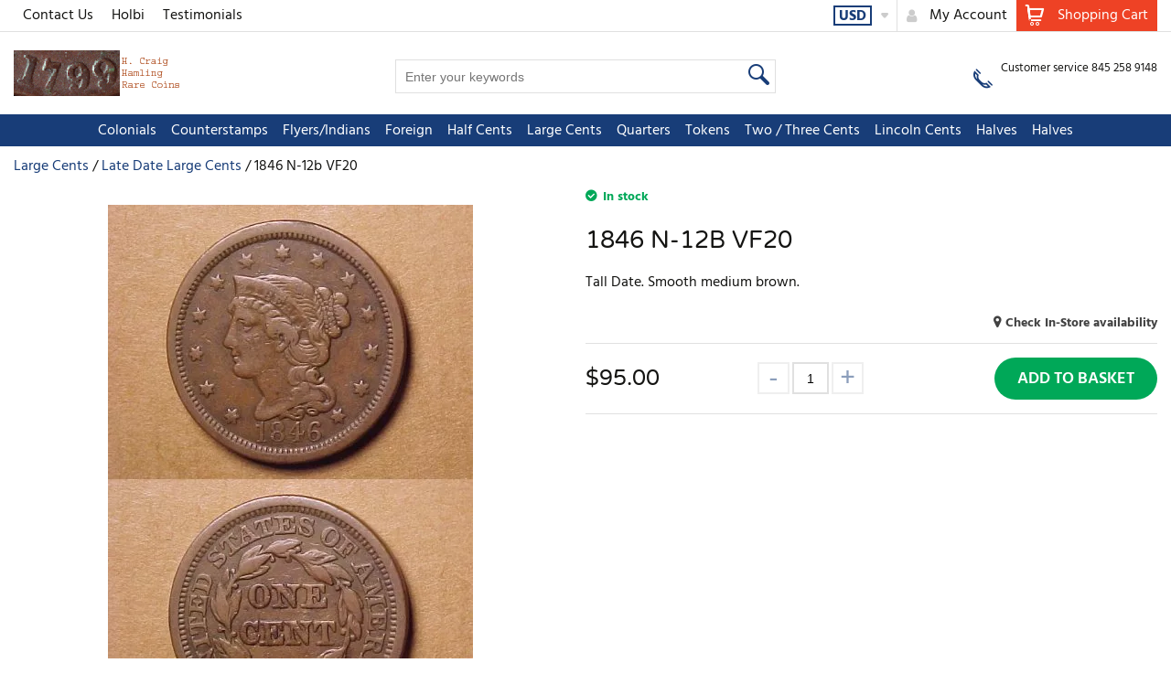

--- FILE ---
content_type: text/html; charset=UTF-8
request_url: https://www.hcraig.com/1846-n-12b-vf20
body_size: 24952
content:
<!DOCTYPE html><html lang="en-GB">
<head>
    <meta charset="utf-8">
    <meta name="viewport" content="width=device-width, initial-scale=1.0" />
    <link rel="shortcut icon" href="/themes/watch/icons/favicon.ico?82" type="image/x-icon" />
    <link rel="apple-touch-icon" sizes="57x57" href="/themes/watch/icons/apple-icon-57x57.png?82">
    <link rel="apple-touch-icon" sizes="60x60" href="/themes/watch/icons/apple-icon-60x60.png?82">
    <link rel="apple-touch-icon" sizes="72x72" href="/themes/watch/icons/apple-icon-72x72.png?82">
    <link rel="apple-touch-icon" sizes="76x76" href="/themes/watch/icons/apple-icon-76x76.png?82">
    <link rel="apple-touch-icon" sizes="114x114" href="/themes/watch/icons/apple-icon-114x114.png?82">
    <link rel="apple-touch-icon" sizes="120x120" href="/themes/watch/icons/apple-icon-120x120.png?82">
    <link rel="apple-touch-icon" sizes="144x144" href="/themes/watch/icons/apple-icon-144x144.png?82">
    <link rel="apple-touch-icon" sizes="152x152" href="/themes/watch/icons/apple-icon-152x152.png?82">
    <link rel="apple-touch-icon" sizes="180x180" href="/themes/watch/icons/apple-icon-180x180.png?82">
	<link rel="apple-touch-icon" sizes="512x512" href="/themes/watch/icons/apple-icon-512x512.png?82">
    <link rel="icon" type="image/png" sizes="192x192"  href="/themes/watch/icons/android-icon-192x192.png?82">
	<link rel="icon" type="image/png" sizes="512x512"  href="/themes/basic/icons/android-icon-512x512.png?82">
    <link rel="icon" type="image/png" sizes="32x32" href="/themes/watch/icons/favicon-32x32.png?82">
    <link rel="icon" type="image/png" sizes="96x96" href="/themes/watch/icons/favicon-96x96.png?82">
    <link rel="icon" type="image/png" sizes="16x16" href="/themes/watch/icons/favicon-16x16.png?82">
    <link rel="manifest" href="manifest.json" crossorigin="use-credentials">
    <link href='https://www.hcraig.com/1846-n-12b-vf20' rel='canonical' hreflang='en' />
    <meta name="msapplication-TileColor" content="">
    <meta name="msapplication-TileImage" content="/themes/watch/icons/ms-icon-144x144.png?82">
    <meta name="theme-color" content="">
    <base href="https://www.hcraig.com/">
    <meta name="csrf-param" content="_csrf">
<meta name="csrf-token" content="QKdJiWxb8Hf4ATVQDMBmgxFXh00Yzzj6iy_NdfEbQFQi1w3nNiOpOYtCVzN0uCXNUw-qCF6pV7fOe7wkx1NwLg==">

    <script type="text/javascript">
        cookieConfig = (function(c){c.toString=function(){ return (this.path?'; path='+this.path:'')+(this.secure?'; secure':''); }; return c;})({"path":"\/","secure":true});
    </script>
            <title>1846 N-12b VF20, H. Craig Hamling Rare Coins</title>
  
    <meta name="Description" content="1846 N-12b VF20">
<meta name="Reply-to" content="hcraig@hcraig.com">
<meta name="Author" content="Alexey Manuylov">
<meta name="Robots" content="INDEX, FOLLOW">
<meta property="og:type" content="product">
<meta property="og:url" content="https://www.hcraig.com/1846-n-12b-vf20">
<meta property="og:image" content="https://www.hcraig.com/images/products/2/2/600x600/1846-n-12b-vf20.jpg">
<meta property="og:title" content="1846 N-12b VF20">
<meta property="product:price:amount" content="95.00">
<meta property="product:price:currency" content="USD">
<meta property="og:description" content="Tall Date.  Smooth medium brown.">
<script src="https://www.paypal.com/sdk/js?client-id=AUNvlSvZ55RKN9eTJMB06TcVLayBoDVchU2ZuP6N-I0BnHjeEIYVpvP7PQnXS2ZAopYo5gWqoOJLvNxA&amp;disable-funding=credit,paylater&amp;enable-funding=card&amp;components=buttons&amp;commit=false&amp;intent=capture&amp;currency=USD&amp;locale=en_GB" data-partner-attribution-id="HOLBIGROUPLTD_SP_PPCP"></script>
    <script type="text/javascript">
        var productCellUrl = '/catalog/list-product';
        var useCarousel = false;
        var tl_js = [];
        var tl_start = false;
        var tl_include_js = [];
        var tl_include_loaded = [];
        var tl = function(a, b){
            var script = { };
            if (typeof a === 'string' && a !== '' && typeof b === 'function'){
                script = { 'js': [a],'script': b}
            } else if (typeof a === 'object' && typeof b === 'function') {
                script = { 'js': a,'script': b}
            } else if (typeof a === 'function') {
                script = { 'script': a}
            }
            tl_js.push(script);
            if (tl_start){
                tl_action([script])
            }
        };
    </script>
  
    <script type="application/ld+json">
{"@type":"Product","image":"https://www.hcraig.com/images/products/2/2/600x600/1846-n-12b-vf20.jpg","name":"1846 N-12b VF20","offers":{"@type":"Offer","url":"https://www.hcraig.com/1846-n-12b-vf20","availability":"https://schema.org/InStock","priceValidUntil":"2026-08-02","price":"95.00","priceCurrency":"USD"},"description":"Tall Date.  Smooth medium brown.","@context":"https://schema.org"}
</script>
<script type="application/ld+json">
{"itemListElement":[{"@type":"ListItem","position":1,"item":{"@id":"https://www.hcraig.com/large-cents","name":"Large Cents"}},{"@type":"ListItem","position":2,"item":{"@id":"https://www.hcraig.com/late-date-large-cents","name":"Late Date Large Cents"}},{"@type":"ListItem","position":3,"item":{"@id":"","name":"1846 N-12b VF20"}}],"@context":"https://schema.org","@type":"BreadcrumbList"}
</script>
<script type="application/ld+json">
{"address":{"@type":"PostalAddress","streetAddress":"PO Box 604","addressLocality":"Florida","postalCode":"10921","addressCountry":"United States"},"telephone":"845 258 9148","@id":"https://www.hcraig.com","name":"Hcraig","@type":"Organization","logo":"https://www.hcraig.com/themes/watch/img/store_logo-1.png","image":"https://www.hcraig.com/themes/watch/img/store_logo-1.png","url":"https://www.hcraig.com","@context":"https://schema.org"}
</script>


<style type="text/css">@font-face{font-family:'Hind';font-style:normal;font-weight:300;src:local('Hind Light'), local('Hind-Light'), url(//fonts.gstatic.com/s/hind/v6/woSH4aW-1wuybBQItyfdsvY6323mHUZFJMgTvxaG2iE.woff2) format('woff2');unicode-range:U+02BC, U+0900-097F, U+1CD0-1CF6, U+1CF8-1CF9, U+200B-200D, U+20A8, U+20B9, U+25CC, U+A830-A839, U+A8E0-A8FB;font-display:swap}/* latin-ext */ @font-face{font-family:'Hind';font-style:normal;font-weight:300;src:local('Hind Light'), local('Hind-Light'), url(//fonts.gstatic.com/s/hind/v6/FdFTd030tby8r55hlt7EYfY6323mHUZFJMgTvxaG2iE.woff2) format('woff2');unicode-range:U+0100-024F, U+1E00-1EFF, U+20A0-20AB, U+20AD-20CF, U+2C60-2C7F, U+A720-A7FF;font-display:swap}/* latin */ @font-face{font-family:'Hind';font-style:normal;font-weight:300;src:local('Hind Light'), local('Hind-Light'), url(//fonts.gstatic.com/s/hind/v6/0IXD51eZ8qgi73bhvRidlQ.woff2) format('woff2');unicode-range:U+0000-00FF, U+0131, U+0152-0153, U+02C6, U+02DA, U+02DC, U+2000-206F, U+2074, U+20AC, U+2212, U+2215, U+E0FF, U+EFFD, U+F000;font-display:swap}/* devanagari */ @font-face{font-family:'Hind';font-style:normal;font-weight:400;src:local('Hind'), local('Hind-Regular'), url(//fonts.gstatic.com/s/hind/v6/Vb88BBmXXgbpZxolKzz6dw.woff2) format('woff2');unicode-range:U+02BC, U+0900-097F, U+1CD0-1CF6, U+1CF8-1CF9, U+200B-200D, U+20A8, U+20B9, U+25CC, U+A830-A839, U+A8E0-A8FB;font-display:swap}/* latin-ext */ @font-face{font-family:'Hind';font-style:normal;font-weight:400;src:local('Hind'), local('Hind-Regular'), url(//fonts.gstatic.com/s/hind/v6/eND698DA6CUFWomaRdrTiw.woff2) format('woff2');unicode-range:U+0100-024F, U+1E00-1EFF, U+20A0-20AB, U+20AD-20CF, U+2C60-2C7F, U+A720-A7FF;font-display:swap}/* latin */ @font-face{font-family:'Hind';font-style:normal;font-weight:400;src:local('Hind'), local('Hind-Regular'), url(//fonts.gstatic.com/s/hind/v6/xLdg5JI0N_C2fvyu9XVzXg.woff2) format('woff2');unicode-range:U+0000-00FF, U+0131, U+0152-0153, U+02C6, U+02DA, U+02DC, U+2000-206F, U+2074, U+20AC, U+2212, U+2215, U+E0FF, U+EFFD, U+F000;font-display:swap}/* devanagari */ @font-face{font-family:'Hind';font-style:normal;font-weight:500;src:local('Hind Medium'), local('Hind-Medium'), url(//fonts.gstatic.com/s/hind/v6/bWPw4Za2XndpOjggSNN5JPY6323mHUZFJMgTvxaG2iE.woff2) format('woff2');unicode-range:U+02BC, U+0900-097F, U+1CD0-1CF6, U+1CF8-1CF9, U+200B-200D, U+20A8, U+20B9, U+25CC, U+A830-A839, U+A8E0-A8FB;font-display:swap}/* latin-ext */ @font-face{font-family:'Hind';font-style:normal;font-weight:500;src:local('Hind Medium'), local('Hind-Medium'), url(//fonts.gstatic.com/s/hind/v6/TCDCvLw6ewp4kJ2WSI4MT_Y6323mHUZFJMgTvxaG2iE.woff2) format('woff2');unicode-range:U+0100-024F, U+1E00-1EFF, U+20A0-20AB, U+20AD-20CF, U+2C60-2C7F, U+A720-A7FF;font-display:swap}/* latin */ @font-face{font-family:'Hind';font-style:normal;font-weight:500;src:local('Hind Medium'), local('Hind-Medium'), url(//fonts.gstatic.com/s/hind/v6/_JiDQLq4JWzs7prWhNNmuA.woff2) format('woff2');unicode-range:U+0000-00FF, U+0131, U+0152-0153, U+02C6, U+02DA, U+02DC, U+2000-206F, U+2074, U+20AC, U+2212, U+2215, U+E0FF, U+EFFD, U+F000;font-display:swap}/* devanagari */ @font-face{font-family:'Hind';font-style:normal;font-weight:600;src:local('Hind SemiBold'), local('Hind-SemiBold'), url(//fonts.gstatic.com/s/hind/v6/HMitXFBPwJyXZfGm6rEhuvY6323mHUZFJMgTvxaG2iE.woff2) format('woff2');unicode-range:U+02BC, U+0900-097F, U+1CD0-1CF6, U+1CF8-1CF9, U+200B-200D, U+20A8, U+20B9, U+25CC, U+A830-A839, U+A8E0-A8FB;font-display:swap}/* latin-ext */ @font-face{font-family:'Hind';font-style:normal;font-weight:600;src:local('Hind SemiBold'), local('Hind-SemiBold'), url(//fonts.gstatic.com/s/hind/v6/-H4xgvCtDmIfFNvmoAPAKvY6323mHUZFJMgTvxaG2iE.woff2) format('woff2');unicode-range:U+0100-024F, U+1E00-1EFF, U+20A0-20AB, U+20AD-20CF, U+2C60-2C7F, U+A720-A7FF;font-display:swap}/* latin */ @font-face{font-family:'Hind';font-style:normal;font-weight:600;src:local('Hind SemiBold'), local('Hind-SemiBold'), url(//fonts.gstatic.com/s/hind/v6/A2xpLU2z2kq5byuh5bkohg.woff2) format('woff2');unicode-range:U+0000-00FF, U+0131, U+0152-0153, U+02C6, U+02DA, U+02DC, U+2000-206F, U+2074, U+20AC, U+2212, U+2215, U+E0FF, U+EFFD, U+F000;font-display:swap}/* devanagari */ @font-face{font-family:'Hind';font-style:normal;font-weight:700;src:local('Hind Bold'), local('Hind-Bold'), url(//fonts.gstatic.com/s/hind/v6/AFoPIhbuX_gBhSszntNC0_Y6323mHUZFJMgTvxaG2iE.woff2) format('woff2');unicode-range:U+02BC, U+0900-097F, U+1CD0-1CF6, U+1CF8-1CF9, U+200B-200D, U+20A8, U+20B9, U+25CC, U+A830-A839, U+A8E0-A8FB;font-display:swap}/* latin-ext */ @font-face{font-family:'Hind';font-style:normal;font-weight:700;src:local('Hind Bold'), local('Hind-Bold'), url(//fonts.gstatic.com/s/hind/v6/503ks6dbq2nVdfUL61JyAfY6323mHUZFJMgTvxaG2iE.woff2) format('woff2');unicode-range:U+0100-024F, U+1E00-1EFF, U+20A0-20AB, U+20AD-20CF, U+2C60-2C7F, U+A720-A7FF;font-display:swap}/* latin */ @font-face{font-family:'Hind';font-style:normal;font-weight:700;src:local('Hind Bold'), local('Hind-Bold'), url(//fonts.gstatic.com/s/hind/v6/PQuIEfcr_wdF_zOSNjqWKQ.woff2) format('woff2');unicode-range:U+0000-00FF, U+0131, U+0152-0153, U+02C6, U+02DA, U+02DC, U+2000-206F, U+2074, U+20AC, U+2212, U+2215, U+E0FF, U+EFFD, U+F000;font-display:swap}@font-face{font-family:'Varela Round';font-style:normal;font-weight:400;src:local('Varela Round'), local('VarelaRound-Regular'), url(//fonts.gstatic.com/s/varelaround/v7/APH4jr0uSos5wiut5cpjrkByb1TKJa77egybnpn19yM.woff2) format('woff2');unicode-range:U+0590-05FF, U+20AA, U+25CC, U+FB1D-FB4F;font-display:swap}/* latin */ @font-face{font-family:'Varela Round';font-style:normal;font-weight:400;src:local('Varela Round'), local('VarelaRound-Regular'), url(//fonts.gstatic.com/s/varelaround/v7/APH4jr0uSos5wiut5cpjrugdm0LZdjqr5-oayXSOefg.woff2) format('woff2');unicode-range:U+0000-00FF, U+0131, U+0152-0153, U+02C6, U+02DA, U+02DC, U+2000-206F, U+2074, U+20AC, U+2212, U+2215, U+E0FF, U+EFFD, U+F000;font-display:swap}@font-face{font-family:'Varela Round';font-style:normal;font-weight:400;src:local('Varela Round Regular'), local('VarelaRound-Regular'), url(https://fonts.gstatic.com/s/varelaround/v8/APH4jr0uSos5wiut5cpjrnhCUOGz7vYGh680lGh-uXM.woff) format('woff');font-display:swap}@font-face{font-family:'trueloaded';src:url('themes/basic/fonts/trueloaded.eot?4rk52p');src:url('themes/basic/fonts/trueloaded.eot?4rk52p#iefix') format('embedded-opentype'), url('themes/basic/fonts/trueloaded.ttf?4rk52p') format('truetype'), url('themes/basic/fonts/trueloaded.woff?4rk52p') format('woff'), url('themes/basic/fonts/trueloaded.svg?4rk52p#trueloaded') format('svg');font-weight:normal;font-style:normal;font-display:swap}@font-face{font-family:'FontAwesome';src:url('themes/basic/fonts/fontawesome-webfont.eot?v=3.2.1');src:url('themes/basic/fonts/fontawesome-webfont.eot?#iefix&v=3.2.1') format('embedded-opentype'), url('themes/basic/fonts/fontawesome-webfont.woff?v=3.2.1') format('woff'), url('themes/basic/fonts/fontawesome-webfont.ttf?v=3.2.1') format('truetype'), url('themes/basic/fonts/fontawesome-webfont.svg#fontawesomeregular?v=3.2.1') format('svg');font-weight:normal;font-style:normal;font-display:swap}*{-webkit-box-sizing:border-box;-moz-box-sizing:border-box;box-sizing:border-box}html{font-size:100%;overflow-y:scroll;-webkit-text-size-adjust:100%;-ms-text-size-adjust:100%}html, button, input, select, textarea{font-family:Tahoma, Verdana, Arial, sans-serif}input[type="text"], input[type="email"], input[type="tel"], input[type="password"]{padding:5px 10px}body{color:#141412;background:#fff;line-height:1.5;margin:0;font-family:Tahoma, Verdana, Arial, sans-serif}h1, h2, h3, h4, h5, h6{clear:both;line-height:1.3}h1{margin:0 0 33px}h2{margin:0 0 25px 0}h3{font-size:22px;margin:0 0 22px 0}h4{margin:0 0 15px 0}h5{margin:0 0 10px 0}h6{margin:0 0 10px 0}menu, ol, ul{padding:0 0 0 40px}ul{list-style-type:square}nav ul, nav ol{list-style:none;list-style-image:none}li > ul, li > ol{margin:0}img{-ms-interpolation-mode:bicubic;border:0;vertical-align:middle;max-width:100%;height:auto}button, input, select, textarea{font-size:100%;margin:0;max-width:100%;vertical-align:baseline}button, input{line-height:normal}button, html input[type="button"], input[type="reset"], input[type="submit"]{-webkit-appearance:button;cursor:pointer}button[disabled], input[disabled]{cursor:default}input[type="checkbox"], input[type="radio"]{padding:0}input[type="search"]::-webkit-search-decoration{-webkit-appearance:none}button::-moz-focus-inner, input::-moz-focus-inner{border:0;padding:0}textarea{overflow:auto;vertical-align:top}table{border-collapse:collapse;border-spacing:0;font-size:inherit;line-height:2;width:100%}caption, th, td{font-weight:normal}caption{font-size:16px;margin:20px 0}th{font-weight:bold}td{font-size:inherit}p{margin:0}.btn, .btn-1, .btn-2, .btn-3{text-decoration:none;display:inline-block;cursor:pointer;vertical-align:middle;border:none}.btn:hover, .btn-1:hover, .btn-2:hover, .btn-3:hover{text-decoration:none}.main-width, .type-1 > .block{margin:0 auto}.main-width:after{content:'';clear:both;display:block}.box-block:after{content:'';clear:both;display:block}.box-block.type-2 > .block, .box-block.type-3 > .block, .box-block.type-4 > .block, .box-block.type-5 > .block, .box-block.type-6 > .block, .box-block.type-7 > .block, .box-block.type-8 > .block, .box-block.type-9 > .block, .box-block.type-10 > .block, .box-block.type-11 > .block, .box-block.type-12 > .block, .box-block.type-13 > .block, .box-block.type-14 > .block, .box-block.type-15 > .block{float:left}.box-block.type-2 > .block:nth-child(1){width:50%}.box-block.type-2 > .block:nth-child(2){width:50%}.box-block.type-3 > .block:nth-child(1){width:33.33%}.box-block.type-3 > .block:nth-child(2){width:33.33%}.box-block.type-3 > .block:nth-child(3){width:33.33%}.box-block.type-4 > .block:nth-child(1){width:66.66%}.box-block.type-4 > .block:nth-child(2){width:33.33%}.box-block.type-5 > .block:nth-child(1){width:33.33%}.box-block.type-5 > .block:nth-child(2){width:66.66%}.box-block.type-6 > .block:nth-child(1){width:25%}.box-block.type-6 > .block:nth-child(2){width:75%}.box-block.type-7 > .block:nth-child(1){width:75%}.box-block.type-7 > .block:nth-child(2){width:25%}.box-block.type-8 > .block:nth-child(1){width:25%}.box-block.type-8 > .block:nth-child(2){width:50%}.box-block.type-8 > .block:nth-child(3){width:25%}.box-block.type-9 > .block:nth-child(1){width:20%}.box-block.type-9 > .block:nth-child(2){width:80%}.box-block.type-10 > .block:nth-child(1){width:80%}.box-block.type-10 > .block:nth-child(2){width:20%}.box-block.type-11 > .block:nth-child(1){width:40%}.box-block.type-11 > .block:nth-child(2){width:60%}.box-block.type-12 > .block:nth-child(1){width:60%}.box-block.type-12 > .block:nth-child(2){width:40%}.box-block.type-13 > .block:nth-child(1){width:20%}.box-block.type-13 > .block:nth-child(2){width:60%}.box-block.type-13 > .block:nth-child(3){width:20%}.box-block.type-14 > .block{width:25%}.box-block.type-15 > .block{width:20%}.block{text-align:center;min-height:1px}.block > .box, .block > .box-block{text-align:left}/*.box-block:not(.tabs){display:flex}.box-block:not(.tabs) > .block{flex-grow:1}*/ @keyframes load8{0%{-webkit-transform:rotate(0deg);transform:rotate(0deg)}100%{-webkit-transform:rotate(360deg);transform:rotate(360deg)}}#rmaProductReturnQuantityFilterHolder, #rmaProductReturnButtonFilterAll{display:none}picture[id], picture[style]{display:block;position:relative}picture[id] > img, picture[style] > img{position:absolute;left:0;top:0;width:100%;height:100%}.slick-arrow.slick-hidden{display:none}.slick-initialized .slick-slide{display:block}.slick-list{overflow:hidden;position:relative;display:block;padding:0 0;margin:0 0}.slick-list:focus{outline:none}.slick-loading .slick-slide{visibility:hidden}.slick-loading .slick-track{visibility:hidden}.slick-slide{clear:none!important;float:left!important;height:100%;min-height:1px;display:none}.slick-slide img{display:block}.slick-slide.dragging img{pointer-events:none}.slick-slide.slick-loading img{display:none}.slick-slider{-khtml-user-select:none;-moz-user-select:none;-ms-touch-action:pan-y;-ms-user-select:none;-webkit-tap-highlight-color:transparent;-webkit-touch-callout:none;-webkit-user-select:none;box-sizing:border-box;position:relative;touch-action:pan-y;user-select:none;display:block}.slick-slider .slick-track, .slick-slider .slick-list{-moz-transform:translate3d(0, 0, 0);-ms-transform:translate3d(0, 0, 0);-o-transform:translate3d(0, 0, 0);-webkit-transform:translate3d(0, 0, 0);transform:translate3d(0, 0, 0)}.slick-track:after{clear:both}.slick-track{left:0;position:relative;top:0;display:block;margin-right:auto;margin-left:auto}.slick-track:before, .slick-track:after:before{content:'';display:table}.slick-vertical .slick-slide{height:auto;display:block;border-top-width:1px;border-left-width:1px;border-right-width:1px;border-bottom-width:1px}.slick-vertical button.slick-next{bottom:0;top:auto}.slick-vertical button.slick-next:before{content:'\f078';padding:0 0}.slick-vertical button.slick-prev{bottom:auto;top:0}.slick-vertical button.slick-prev:before{content:'\f077';padding:0 0}.slick-vertical button.slick-prev, .slick-vertical button.slick-next{left:50%;right:auto;line-height:36px;margin-top:0;margin-left:-20px}button.slick-disabled{cursor:default;opacity:0.3}button.slick-next:before{content:'\f054';padding-left:4px}button.slick-next{left:auto;right:0}button.slick-prev:before{content:'\f053';padding-right:4px}button.slick-prev{left:0;right:auto}button.slick-prev, button.slick-next{background-color:#ffffff;color:#cccccc;font-size:0;height:40px;position:absolute;text-align:center;top:50%;width:40px;z-index:1;line-height:38px;border:2px solid #e0e0e0;border-radius:50% 50% 50% 50%;padding:0 0;margin-top:-20px}button.slick-prev:before, button.slick-next:before{font-size:20px;font-family:'FontAwesome', Verdana, Arial, sans-serif}[dir='rtl'] .slick-slide{float:right}@media (max-width:992px){button.slick-prev, button.slick-next{height:50px;width:50px;line-height:48px}}#fancybox-loading{cursor:pointer;left:50%;opacity:0.8;position:fixed;top:50%;z-index:8060;margin-top:-22px;margin-left:-22px}#fancybox-loading div{height:44px;width:44px}.fancybox-close{background-color:rgba(0, 0, 0, 0.7);color:#ffffff;cursor:pointer;font-size:26px;height:40px;position:absolute;right:10px;text-align:center;top:10px;width:40px;z-index:8040;line-height:40px;border-radius:50% 50% 50% 50%}.fancybox-close:before{content:'\f00d';font-family:'FontAwesome', Verdana, Arial, sans-serif}.fancybox-error{white-space:nowrap;padding:15px 15px;margin:0 0}.fancybox-image{max-height:100%;max-width:100%}.fancybox-image, .fancybox-iframe{height:100%;width:100%;display:block}.fancybox-inner{overflow:hidden}.fancybox-lock{overflow:hidden!important;width:auto}.fancybox-lock .fancybox-overlay{overflow:auto;overflow-y:scroll}.fancybox-lock body{overflow:hidden!important}.fancybox-lock-test{overflow-y:hidden!important}.fancybox-nav{-webkit-tap-highlight-color:rgba(0,0,0,0);cursor:pointer;height:100%;position:absolute;text-decoration:none;top:0;width:40%;z-index:8040}.fancybox-nav span{background-color:rgba(0, 0, 0, 0.7);color:#ffffff;cursor:pointer;font-size:34px;height:40px;position:absolute;text-align:center;top:50%;visibility:hidden;width:40px;z-index:8040;line-height:40px;font-family:'trueloaded', Verdana, Arial, sans-serif;border-radius:50% 50% 50% 50%;margin-top:-18px}.fancybox-nav:hover span{visibility:visible}.fancybox-next{right:0}.fancybox-next span:before{content:'\e901';padding-left:4px}.fancybox-next span{right:10px}.fancybox-opened{z-index:8030}.fancybox-opened .fancybox-skin{-moz-box-shadow:0 10px 25px rgba(0, 0, 0, 0.5);-webkit-box-shadow:0 10px 25px rgba(0, 0, 0, 0.5);box-shadow:0 10px 25px rgba(0, 0, 0, 0.5)}.fancybox-opened .fancybox-title{visibility:visible}.fancybox-outer, .fancybox-inner{position:relative}.fancybox-overlay{background-color:rgba(0, 0, 0, 0.7);left:0;overflow:hidden;position:absolute;top:0;z-index:8010;display:none}.fancybox-overlay-fixed{bottom:0;position:fixed;right:0}.fancybox-prev{left:0}.fancybox-prev span:before{content:'\e900';padding-right:4px}.fancybox-prev span{left:10px}.fancybox-skin{-moz-border-radius:4px;-webkit-border-radius:4px;background-color:#eeeeee;color:#424242;position:relative;text-shadow:none;border-radius:4px 4px 4px 4px}.fancybox-title{position:relative;text-shadow:none;visibility:hidden;z-index:8050}.fancybox-title-float-wrap{bottom:0;position:absolute;right:50%;text-align:center;z-index:8050;margin-bottom:-35px}.fancybox-title-float-wrap .child{-moz-border-radius:15px;-webkit-border-radius:15px;background:transparent;background-color:rgba(0, 0, 0, 0.8);color:#ffffff;font-weight:bold;white-space:nowrap;line-height:24px;display:inline-block;text-shadow:0 1px 2px #222;border-radius:15px 15px 15px 15px;padding:2px 20px;margin-right:-100%}.fancybox-title-inside-wrap{padding-top:10px}.fancybox-title-outside-wrap{color:#ffffff;position:relative;margin-top:10px}.fancybox-title-over-wrap{bottom:0;color:#ffffff;left:0;position:absolute;padding:10px 10px}.fancybox-tmp{left:-99999px;max-height:99999px;max-width:99999px;overflow:visible!important;position:absolute;top:-99999px;visibility:hidden}.fancybox-type-iframe .fancybox-inner{-webkit-overflow-scrolling:touch}.fancybox-wrap{left:0;position:absolute;top:0;z-index:8020}.fancybox-wrap iframe, .fancybox-wrap object, .fancybox-nav, .fancybox-nav span, .fancybox-tmp{outline:none;vertical-align:top;padding:0 0;margin:0 0}.fancybox-wrap, .fancybox-skin, .fancybox-outer, .fancybox-inner, .fancybox-image{outline:none;vertical-align:top;padding:0 0;margin:0 0}.filter-listing-loader{background-color:rgba(255, 255, 255, 0.7);box-sizing:content-box;position:absolute;z-index:100000}.filter-listing-preloader{position:absolute;z-index:100001}a.fancybox-close:hover{text-decoration:none}.glyphicon{-moz-osx-font-smoothing:grayscale;-webkit-font-smoothing:antialiased;color:#cccccc;font-style:normal;font-weight:400;position:relative;top:1px;display:inline-block;font-family:'FontAwesome', Verdana, Arial, sans-serif!important}.glyphicon-calendar:before{content:'\f073'!important}.glyphicon-chevron-down:before{content:'\f107'!important}.glyphicon-chevron-left:before{content:'\f104'!important}.glyphicon-chevron-right:before{content:'\f105'!important}.glyphicon-chevron-up:before{content:'\f106'!important}.glyphicon-star:before{content:'\f006';font-family:'FontAwesome', Verdana, Arial, sans-serif}.glyphicon-star.coloron:before{color:#183d78;content:'\f005';font-family:'FontAwesome', Verdana, Arial, sans-serif}.glyphicon-time:before{content:'\f017'!important}.glyphicon.coloron ~ .glyphicon-star{color:#183d78}.additional-images .item img, .additional-images .item video, .additional-videos .item img{cursor:pointer;height:auto;margin:0 auto;max-height:100%;max-width:100%;width:auto}.media-popup .mp-big-images{height:calc(100vh - 150px)}.media-popup .mp-big-images .item{align-items:center;height:calc(100vh - 150px);justify-content:center;outline:none;display:flex}.media-popup .mp-big-images .item + .item:not(.slick-slide){display:none}.media-popup .mp-big-images img, .media-popup .mp-big-images video, .media-popup .mp-big-images iframe{max-height:90%;max-width:100%}.media-popup .mp-close{color:#aaaaaa;cursor:pointer;font-size:50px;height:100px;position:absolute;right:20px;text-align:center;top:20px;transition:transform 0.3s, color 0.3s;width:100px;z-index:1;line-height:100px}.media-popup .mp-close:hover{color:#ffffff;transform:scale(1.5)}.media-popup .mp-close:before{content:'\f00d';font-family:'FontAwesome', Verdana, Arial, sans-serif}.media-popup .mp-content{height:100vh;padding:0 5%}.media-popup .mp-small-images{height:100px;text-align:center}.media-popup .mp-small-images .item{height:100px;outline:none;text-align:center;vertical-align:top;width:150px;display:inline-block;padding:10px 10px}.media-popup .mp-small-images .slick-current video, .media-popup .mp-small-images .slick-current iframe, .media-popup .mp-small-images .slick-current img{border:2px solid #fff}.media-popup .mp-small-images img{max-height:90%;max-width:90%;display:inline-block}.media-popup .mp-small-images video, .media-popup .mp-small-images iframe, .media-popup .mp-small-images img{cursor:pointer;transition:transform 0.3s}.media-popup .mp-small-images video:hover, .media-popup .mp-small-images iframe:hover, .media-popup .mp-small-images img:hover{transform:scale(1.2)}.media-popup .slick-dots{text-align:center;padding:0 0;margin:0 0}.media-popup .slick-dots button{display:none}.media-popup .slick-dots li{color:#bbbbbb;font-size:30px;text-align:center;display:inline-block;padding:0 0;margin:0 5px}.media-popup .slick-dots li:before{content:'\2022'}.media-popup .slick-dots li.slick-active{color:#ffffff}.media-popup .slick-list:first-child .slick-track{transform:none!important}.media-popup button.slick-next:active{margin-right:-3px}.media-popup button.slick-prev, .media-popup button.slick-next{background:none;border:none;color:#aaaaaa;height:100px;transition:transform 0.3s, color 0.3s;width:100px;line-height:100px;border-radius:0 0 0 0;margin-top:-50px}.media-popup button.slick-prev:hover, .media-popup button.slick-next:hover{color:#ffffff;transform:scale(1.5)}.media-popup button.slick-prev:before, .media-popup button.slick-next:before{font-size:50px}.media-popup button.slick-prev:active{margin-left:-3px}.mp-shadow{background-color:rgba(0, 0, 0, 0.7)}.mp-shadow, .media-popup{bottom:0;left:0;position:fixed;right:0;top:0;z-index:1000}.w-product-images .additional-horizontal .item{height:100px;padding:10px 10px}.w-product-images .additional-vertical{display:flex}.w-product-images .additional-vertical .additional-images{height:300px;width:100px}.w-product-images .additional-vertical .produst-image{width:calc(100% - 100px)}.w-product-images .img-holder{align-items:center;justify-content:center;display:flex}.w-product-images .produst-image video, .w-product-images .produst-image iframe{height:100%!important;width:100%!important}.w-product-images .slick-vertical + .produst-image{overflow:hidden;padding-top:400px}.w-product-images img{max-height:100%}.w-product-customers-activity .buttons{margin-top:10px}.w-product-customers-activity .close{cursor:pointer;height:30px;position:absolute;right:5px;text-align:center;top:5px;width:30px;line-height:32px;border-radius:50% 50% 50% 50%}.w-product-customers-activity .close:before{content:'\2715'}.w-product-customers-activity .customers-activity{animation:customers-activity-show 4s ease-in-out;background-color:#eeeeee;bottom:0;font-size:16px;position:fixed;right:20px;text-align:center;width:255px;box-shadow:0 0 20px 0 #eee;border:1px solid #e0e0e0;border-radius:10px 10px 0 0;padding:35px 20px 20px}.w-product-customers-activity .customers-activity.closed{animation:customers-activity-hide 2s ease-in-out;bottom:-1000px}.w-cart .buttons{padding:15px 15px}.w-cart .buttons .btn{font-size:14px;padding:5px 15px 4px}.w-cart .cart-box{background-color:#ffffff;position:relative;z-index:100}.w-cart .cart-box-link{background-color:#ee4225;color:#ffffff;position:relative;z-index:1;display:block;padding:5px 10px}.w-cart .cart-box-link:before{font-size:1.5em;vertical-align:middle;line-height:0.75;content:'\e90d';display:inline-block;font-family:'trueloaded', Verdana, Arial, sans-serif}.w-cart .cart-box.hover-box .cart-content{position:absolute;width:410px;display:none}.w-cart .cart-box.hover-box:hover .cart-content{display:block!important}.w-cart .cart-content{background-color:#ffffff;border:1px solid #e0e0e0;padding:15px 15px 5px}.w-cart .cart-total{font-size:1.2em;font-weight:600;border-bottom:1px solid #e0e0e0;padding:10px 0}.w-cart .current-multi-cart.item{background-color:#fefdd6}.w-cart .image{float:left;width:70px;margin-left:-90px}.w-cart .multicart .cart-content{padding:0 0}.w-cart .multicart .count{color:#757575;font-size:14px}.w-cart .multicart .count:before{content:'('}.w-cart .multicart .count:after{content:')'}.w-cart .multicart .current-text{display:block}.w-cart .multicart .item{position:relative;display:block;border-bottom:1px solid #e0e0e0;padding:15px 15px 15px 45px}.w-cart .multicart .item.current-multi-cart .switch-cart:before{color:#183d78;content:'\f058'}.w-cart .multicart .name{display:block;padding:0 10px;margin:0 -10px}.w-cart .multicart .sub-total-row{overflow:hidden;display:block}.w-cart .multicart .switch-cart{color:#cccccc;left:15px;position:absolute;top:14px}.w-cart .multicart .switch-cart:before{content:'\f111';font-family:'FontAwesome', Verdana, Arial, sans-serif}.w-cart .multicart .title{font-weight:600;text-transform:uppercase;display:inline-block;font-family:'Varela Round', Verdana, Arial, sans-serif}.w-cart .multicart a.name:hover{background-color:#eeeeee;text-decoration:none}.w-cart .multicart a.switch-cart:hover{color:#ee4225;text-decoration:none}.w-cart .name{display:block}.w-cart .no-text{overflow:hidden;vertical-align:top;display:inline-block;padding-left:10px}.w-cart .price{font-weight:600;text-align:right;display:block}.w-cart .qty:after{font-size:0.6em;content:'\274c';padding-right:5px;padding-left:5px}.w-cart .strong{font-weight:400;display:block}.w-cart .sub-total{float:right}.w-cart .sub-total-row{font-size:18px;font-weight:600;overflow:hidden}.w-cart .sub-total-text{float:left}.w-cart a.item:after{clear:both;content:'';display:block}.w-cart a.item{display:block;padding:5px 0 5px 90px}.w-cart a.item:hover{text-decoration:none}@media (max-width:992px){.w-cart .cart-box-link:before{font-size:30px;line-height:39px}.w-cart .cart-box-link{padding:5px 14px}.w-cart .cart-box.hover-box:hover .cart-content{display:none!important}.w-cart .no-text{display:none}}.w-account .acc-bottom{border-top:1px solid #e0e0e0;padding-top:10px}.w-account .acc-buttons{padding-bottom:10px}.w-account .acc-form-item{padding-bottom:10px}.w-account .acc-link{padding-right:15px;padding-left:15px}.w-account .acc-new{float:left;list-style:none;width:49%;padding:0 10px;margin:0 0}.w-account .acc-returning{float:right;list-style:none;width:50%;border-left-width:1px;padding:0 15px;margin:0 0}.w-account .acc-top:after{clear:both;content:'';display:block}.w-account .acc-top{text-align:right;padding-top:10px;padding-bottom:10px}.w-account .account-dropdown{background-color:#ffffff;list-style:none;position:absolute;right:0;top:100%;width:935px;display:none;border:1px solid #e0e0e0;padding:15px 0;margin:-1px 0 0}.w-account .account-dropdown:after{clear:both;content:'';display:block}.w-account .account-title{list-style:none}.w-account .account-title a.my-acc-link.active + .account-dropdown{display:block!important}.w-account .account-title:hover .account-dropdown{display:block!important}.w-account .account-top{list-style:none;position:relative;z-index:91;display:inline-block;padding:0 0;margin:0 0}.w-account .btn-1{float:right}.w-account .f-pass{display:inline-block;padding-top:5px;padding-bottom:6px}.w-account .logged-ul{width:200px}.w-account .my-acc-link{background-color:#ffffff;position:relative;z-index:1;display:inline-block;border-top-width:1px;border-left-width:1px;border-right-width:1px;padding:5px 10px}.w-account .my-acc-link:before{color:#cccccc;font-size:1em;vertical-align:middle;line-height:0.75;content:'\f007';display:inline-block;font-family:'FontAwesome', Verdana, Arial, sans-serif}.w-account .no-text{display:inline-block;padding-left:10px}.w-account input{width:100%}@media (max-width:992px){.w-account .account-title:hover .account-dropdown{display:none!important}.w-account .my-acc-link{padding:5px 17px}.w-account .no-text{display:none}}.blogsidebar{padding-left:35px}.btn{background-color:#ffffff;color:#183d78;font-size:16px;font-weight:600;text-transform:uppercase;line-height:20px;font-family:'Hind', Verdana, Arial, sans-serif;border:2px solid #183d78;border-radius:20px 20px 20px 20px;padding:5px 25px 4px}.btn-1{background-color:#ee4225;color:#ffffff;font-size:16px;font-weight:600;text-transform:uppercase;line-height:24px;font-family:'Hind', Verdana, Arial, sans-serif;border-radius:20px 20px 20px 20px;padding:5px 25px 4px}.btn-2{background-color:#00a858;color:#ffffff;font-size:18px;font-weight:600;text-transform:uppercase;line-height:20px;font-family:'Hind', Verdana, Arial, sans-serif;border-radius:24px 24px 24px 24px;padding:14px 25px 12px}.btn-3{color:#183d78;font-size:20px;font-weight:600;text-transform:uppercase;line-height:20px;font-family:'Hind', Verdana, Arial, sans-serif;border:2px solid #183d78;border-radius:24px 24px 24px 24px;padding:12px 25px 10px}.btn-del:after{color:#ee4225;content:'\f1f8';font-family:'FontAwesome', Verdana, Arial, sans-serif}.btn-edit:before{color:#183d78;font-size:0.8em;content:'\e917';font-family:'trueloaded', Verdana, Arial, sans-serif}.btn-edit:hover{text-decoration:none}.buttons{clear:both}.buttons:after{clear:both;content:'';display:block}.buttons .left-buttons{float:left}.buttons .left-buttons .btn{margin-right:10px}.buttons .right-buttons{float:right}.buttons .right-buttons .btn{margin-left:10px}.checkbox input{left:-20px;position:ablolute;visibility:hidden;display:none}.checkbox input + span{background-color:#ffffff;height:24px;vertical-align:middle;width:24px;display:inline-block;border:1px solid #e0e0e0}.checkbox input:checked + span{background-color:#00a858;border:1px solid #04a440}.checkbox input:checked + span:before{color:#ffffff;font-size:18px;text-align:center;content:'\f00c';font-family:'FontAwesome', Verdana, Arial, sans-serif}.checkbox input:not(checked) + span:before{height:22px;position:absolute;width:22px;line-height:24px;content:''}.closeable-event{cursor:pointer}.closeable-heading:before{position:absolute;right:0;top:0;content:'\f067';font-family:'FontAwesome', Verdana, Arial, sans-serif}.closeable-heading{position:relative}.disabled-area{cursor:not-allowed;opacity:0.5}.disabled-area *{cursor:not-allowed}.edit-link{float:right;position:relative;z-index:1}.h-inline h2, .h-inline h3, .h-inline h4, .h-inline h5, .h-inline h6{border:none;font-size:inherit;font-weight:inherit;text-transform:inherit;display:inline-block;font-family:inherit;padding:0 0;margin:0 0}.heading-2, h2, .h-block h2{font-size:24px;font-weight:400;text-transform:uppercase;font-family:'Varela Round', Verdana, Arial, sans-serif;margin-bottom:10px}.heading-3 .edit, h3 .edit{color:#183d78;float:right;font-size:16px;text-transform:none;line-height:20px;font-family:'Hind', Verdana, Arial, sans-serif;padding-top:2px}.heading-3 .edit:after, h3 .edit:after{font-size:14px;content:'\e917';font-family:'trueloaded', Verdana, Arial, sans-serif;margin-left:10px}.heading-3 .right-text, h3 .right-text{float:right;font-size:16px;text-decoration:none;line-height:20px;padding-top:3px;margin-left:10px}.heading-3, h3, .h-block h3{font-size:20px;text-transform:uppercase;font-family:'Varela Round', Verdana, Arial, sans-serif;border-bottom:1px solid #e0e0e0;margin-bottom:10px}.heading-4 .edit, h4 .edit{color:#183d78;float:right;font-size:16px;font-weight:400;text-transform:none;line-height:20px;font-family:'Hind', Verdana, Arial, sans-serif;padding-top:2px}.heading-4 .edit:after, h4 .edit:after{content:'\e917';font-family:'trueloaded', Verdana, Arial, sans-serif;margin-left:10px}.heading-4 .right-text, h4 .right-text{float:right;font-size:16px;font-weight:400;text-transform:none;line-height:20px;font-family:'Hind', Verdana, Arial, sans-serif;padding-top:4px;margin-left:10px}.heading-4, h4, .h-block h4{font-size:18px;text-transform:uppercase;font-family:'Varela Round', Verdana, Arial, sans-serif;margin-bottom:5px}.heading-5, h5, .h-block h5{font-size:17px;font-weight:600;font-family:'Varela Round', Verdana, Arial, sans-serif;margin-bottom:5px}.heading-6, h6, .h-block h6{font-size:16px;font-weight:600;font-family:'Varela Round', Verdana, Arial, sans-serif;margin-bottom:5px}.in-stock{color:#00a858;font-size:14px;font-weight:700}.in-stock-icon:before{content:'\f058';font-family:'FontAwesome', Verdana, Arial, sans-serif;margin-right:3px}.js-stock{color:#00a858;font-size:14px;font-weight:700}.js-stock-icon:before{content:'\f058';font-family:'FontAwesome', Verdana, Arial, sans-serif;margin-right:3px}.main-content a{color:#183d78}.main-width, .type-1 > .block{max-width:1250px}.message.success{color:#00a858;padding:20px 0 15px 40px}.message.success:before{float:left;font-size:30px;position:relative;top:3px;line-height:1;content:'\e918';display:inline-block;font-family:'trueloaded', Verdana, Arial, sans-serif;margin-top:-8px;margin-left:-40px}.no-found{font-size:1.4em;text-align:center;font-family:'Varela Round', Verdana, Arial, sans-serif;padding-top:20px;padding-bottom:20px}.out-stock{color:#ee4225;font-size:14px;font-weight:700}.out-stock-icon:before{content:'\f10c';font-family:'FontAwesome', Verdana, Arial, sans-serif;margin-right:3px}.price{font-size:24px}.price .old{font-size:0.8em;text-decoration:line-through;line-height:0.8;display:block;padding-top:0.3em}.price .special{color:#ee4225;line-height:0.8}.price .specials{color:#ee4225}.products-quick-index .token-input-list{list-style:none;padding:0 0;margin:0 0}.products-quick-index ul{list-style:none;margin:0 0}.products-quick-index ul.token-input-list{list-style:none;margin:0 0}.rating-1, .rating-2, .rating-3, .rating-4, .rating-5{color:#183d78}.testimonials .answer{padding-left:30px}.testimonials .date{color:#757575;font-size:14px}.testimonials .heading-3:before{color:#183d78;font-size:37px;font-weight:400;left:0;position:absolute;top:0;line-height:1;content:'\e908';font-family:'trueloaded', Verdana, Arial, sans-serif}.testimonials .heading-3{position:relative;padding:7px 0 10px 55px;margin-bottom:10px}.testimonials .name{font-weight:700;padding-top:5px;padding-right:10px;padding-bottom:5px;margin-bottom:20px}.testimonials .rating{font-size:22px;font-weight:400;position:relative;top:2px}.testimonials .review{background-color:#eeeeee;position:relative;padding:10px 10px}.testimonials .review:before{bottom:-13px;left:10px;position:absolute;content:'';display:block;border-top:7px solid #e0e0e0;border-left:10px solid #e0e0e0;border-right:10px solid transparent;border-bottom:7px solid transparent}.testimonials .reviews-list .answer .name{padding-top:10px}.testimonials .reviews-list .date{color:#757575;font-size:14px}.testimonials .reviews-list .name{font-weight:700;padding-top:5px;padding-right:10px;padding-bottom:5px;margin-bottom:20px}.testimonials .reviews-list span{font-size:22px;font-weight:400;position:relative;top:2px}.totals-line{border-top:1px solid #e0e0e0}.transit{color:#a47615;font-size:14px;font-weight:700}.transit-icon:before{content:'\f133';font-family:'FontAwesome', Verdana, Arial, sans-serif;margin-right:3px}.view-all:before{left:0;position:absolute;top:50%;width:100%;content:'';border-top:1px solid #e0e0e0}.view-all{position:relative;text-align:center}.view-all .btn:after{font-size:0.8em;content:'\f054';font-family:'FontAwesome', Verdana, Arial, sans-serif;margin-left:10px}.view-all .btn{position:relative}a{color:inherit}a.btn{color:#183d78!important}a.btn-1{color:#ffffff!important}a.btn-2{color:#ffffff!important}a.btn-3{color:#183d78!important}body{background-color:#ffffff;font-family:'Hind', Verdana, Arial, sans-serif}div.cart-popup{max-width:95%;width:850px}h1, .heading-1{font-size:32px;font-weight:400;text-align:center;text-transform:uppercase;font-family:'Varela Round', Verdana, Arial, sans-serif;padding-top:20px;margin-bottom:18px}input:focus{outline:none}input[type='text'], input[type='password'], input[type='number'], input[type='email'], input[type='search'], select{font-size:14px;height:35px;border:2px solid #e0e0e0;padding:4px 10px 6px}textarea{max-width:100%;width:100%;border:2px solid #e0e0e0;padding:5px 10px}@media (max-width:1200px){.main-content > div > .block > .type-1 > .block, .main-content > form > div > .block > .type-1 > .block , .main-content > div > form > .block > .type-1 > .block{padding-right:10px;padding-left:10px}.main-width, .header > .type-1 > .block, .footer > .type-1 > .block, .main-content > .type-1 > .block, .main-content > div > .type-1 > .block{padding-right:10px;padding-left:10px}}@media (max-width:992px){.pop-up-content .buttons .btn{text-align:center;width:100%}.pop-up-content .buttons .btn-2{text-align:center;width:100%}.pop-up-content .buttons .left-buttons{width:100%;margin-bottom:15px}.pop-up-content .buttons .right-buttons{width:100%}h1{font-size:22px}}.cookie-notice{text-align:center}.cookie-notice.top .text, .cookie-notice.top .buttons, .cookie-notice.bottom .text, .cookie-notice.bottom .buttons{border:none;vertical-align:middle;display:inline-block;padding:10px 10px;margin:0 0}.cookie-notice.top, .cookie-notice.bottom{background-color:#ee4225;color:#ffffff}.w-menu-style-1 .box{float:none;text-align:center}.w-menu-style-1 .menu-ico{background-color:#183d78;color:#ffffff;font-size:23px;height:54px;text-align:center;width:54px;line-height:54px}.w-menu-style-1 > ul{background-color:#183d78;color:#ffffff;font-size:16px;text-align:center;white-space:nowrap;z-index:21}.w-menu-style-1 > ul > li:hover{background-color:#183d78}.w-menu-style-1 > ul > li > a, .w-menu-style-1 > ul > li > .no-link{padding:6px 8px 5px}.w-menu-style-1 > ul > li > a:hover, .w-menu-style-1 > ul > li > .no-link:hover{text-decoration:none}.w-menu-style-1 > ul > li > ul{background-color:#183d78;left:0;top:100%;z-index:22}.w-menu-style-1 > ul > li > ul > li:hover{background-color:#183d78}.w-menu-style-1 > ul > li > ul > li > a, .w-menu-style-1 > ul > li > ul > li > .no-link{min-width:150px;padding-right:20px;padding-left:20px}.w-menu-style-1 > ul > li > ul > li > a:hover, .w-menu-style-1 > ul > li > ul > li > .no-link:hover{text-decoration:none}.w-menu-style-1 > ul > li > ul > li > ul{z-index:23}.w-menu-style-1 > ul > li > ul > li > ul > li > ul{z-index:24}.w-menu-style-1 > ul > li > ul > li > ul > li > ul > li > ul{z-index:25}.w-menu-style-1 > ul > li > ul > li > ul li:hover{background-color:#183d78}.w-menu-style-1 > ul > li > ul > li > ul li a, .w-menu-style-1 > ul > li > ul > li > ul li .no-link{padding-right:20px;padding-left:20px}.w-menu-style-1 > ul > li > ul > li > ul li a:hover, .w-menu-style-1 > ul > li > ul > li > ul li .no-link:hover{text-decoration:none}.w-menu-style-1 > ul > li > ul > li ul{background-color:#183d78;min-width:150px}.w-menu-style-1 a{color:inherit}.w-menu-style-1 li{clear:none!important;float:none;position:relative;width:auto;display:inline-block;margin:0 0}.w-menu-style-1 li a, .w-menu-style-1 li .no-link{vertical-align:middle;display:inline-block}.w-menu-style-1 li li a, .w-menu-style-1 li li .no-link{display:block}.w-menu-style-1 ul{list-style:none;padding:0 0;margin:0 0}.w-menu-style-1 ul li:hover > ul{display:block}.w-menu-style-1 ul ul{position:absolute;display:none}.w-menu-style-1 ul ul li{text-align:left;display:block!important}.w-menu-style-1 ul ul ul{top:0}@media (max-width:992px){.w-menu-style-1 > ul > li > a, .w-menu-style-1 > ul > li > .no-link{padding:12px 8px}.w-menu-style-1 > ul > li > ul > li > a, .w-menu-style-1 > ul > li > ul > li > .no-link{padding:12px 20px}}.w-menu .hided.menu{background-color:inherit;position:relative}.w-menu .hided.menu .menu-ico{display:block}.w-menu .hided.menu > ul{position:absolute!important;z-index:100}.w-menu .hided.menu a, .w-menu .hided.menu .no-link{display:block}.w-menu .hided.menu a.parent:before, .w-menu .hided.menu .no-link.parent:before{float:right;content:'\f067';font-family:'FontAwesome', Verdana, Arial, sans-serif}.w-menu .hided.menu a.parent.opened:before, .w-menu .hided.menu .no-link.parent.opened:before{float:right;content:'\f068';font-family:'FontAwesome', Verdana, Arial, sans-serif}.w-menu .hided.menu ul li{float:none;position:static;width:auto!important;display:block;padding:0 0;margin:0 0}.w-menu .hided.menu ul ul{box-shadow:none;max-width:none;width:auto!important}.w-menu .hided.menu ul, .w-menu .hided.menu li:hover ul{float:none;position:static;display:none;padding:0 0;margin:0 0}.w-menu .menu .menu-ico{background-color:inherit;color:inherit;cursor:pointer;position:relative;display:none}.w-menu .menu .menu-ico:before{content:'\e91b';font-family:'trueloaded', Verdana, Arial, sans-serif}.w-menu div.hided.menu .active + ul, .w-menu div.hided.menu .opened + ul{display:block}@media (max-width:992px){.w-menu .hided.menu li a{padding-left:20px}.w-menu .hided.menu li li a{padding-left:40px}.w-menu .hided.menu li li li a{padding-left:60px}.w-menu .hided.menu ul li{text-align:left;border-top:1px solid #183d78}}.w-menu-horizontal .box{float:none;text-align:center}.w-menu-horizontal .menu-ico{font-size:23px;height:54px;text-align:center;width:54px;line-height:54px}.w-menu-horizontal > ul{white-space:nowrap;z-index:21}.w-menu-horizontal > ul > li > a, .w-menu-horizontal > ul > li > .no-link{padding:5px 10px}.w-menu-horizontal > ul > li > ul{background-color:#ffffff;left:0;top:100%;z-index:22}.w-menu-horizontal > ul > li > ul > li{min-width:150px;padding:2px 10px}.w-menu-horizontal > ul > li > ul > li > ul{background-color:#ffffff;z-index:23}.w-menu-horizontal > ul > li > ul > li > ul > li > ul{z-index:24}.w-menu-horizontal > ul > li > ul > li > ul > li > ul > li > ul{z-index:25}.w-menu-horizontal > ul > li > ul > li > ul li a, .w-menu-horizontal > ul > li > ul > li > ul li .no-link{min-width:150px;padding:2px 10px}.w-menu-horizontal a{color:inherit}.w-menu-horizontal li{clear:none!important;float:none;position:relative;width:auto;display:inline-block;margin:0 0}.w-menu-horizontal li a, .w-menu-horizontal li .no-link{vertical-align:middle;display:inline-block}.w-menu-horizontal li li a, .w-menu-horizontal li li .no-link{display:block}.w-menu-horizontal ul{list-style:none;padding:0 0;margin:0 0}.w-menu-horizontal ul li:hover > ul{display:block}.w-menu-horizontal ul ul{position:absolute;display:none}.w-menu-horizontal ul ul li{text-align:left;display:block!important}.w-menu-horizontal ul ul ul{top:0}@media (max-width:992px){.w-menu-horizontal > ul{white-space:normal}.w-menu-horizontal > ul > li > a, .w-menu-horizontal > ul > li > .no-link{padding:12px 10px}}.w-search .button-search{background-color:transparent;height:30px;position:absolute;right:5px;top:0;width:30px;border-top-width:0;border-left-width:0;border-right-width:0;border-bottom-width:0}.w-search .button-search:before{color:#183d78;font-size:23px;line-height:1.3;content:'\e90a';font-family:'trueloaded', Verdana, Arial, sans-serif}.w-search .image{float:left;height:40px;width:40px}.w-search .item{overflow:hidden;display:block;padding:10px 0}.w-search .item + .item{border-top:1px solid #e0e0e0}.w-search .items-title{display:block;padding:10px 0 5px}.w-search .name{display:block;padding:5px 0 5px 20px}.w-search .search{position:relative;border:1px solid #e0e0e0}.w-search .search-input{font-size:14px;min-height:35px;width:100%;border-top-width:0;border-left-width:0;border-right-width:0;border-bottom-width:0;padding:5px 40px 5px 10px;margin:0 0}.w-search .suggest{background-color:#ffffff;left:0;max-height:400px;overflow:auto;position:absolute;text-align:left;top:40px;width:100%;z-index:500;padding:0 20px}@media (max-width:992px){.w-search .button-search{height:48px;right:0;top:0;width:48px;padding:6px 0}}#payment_method .title{font-size:16px;font-weight:bold}#shipping-address .radio-buttons{margin-bottom:10px}.address-item .firstname, .address-item .lastname{font-weight:bold}.addresses:after{clear:both;content:'';display:block}.addresses{margin-bottom:20px}.addresses .address-item{float:left;width:48%}.addresses .address-item input[type="radio"]{float:left;position:relative;top:4px;margin:0 0}.addresses .address-item label{cursor:pointer}.addresses .address-item:nth-child(2n + 1){clear:left}.addresses.address-main .address-item label{cursor:default}.billing-address{position:relative}.cart-popup .price{font-size:18px;line-height:35px}.center-buttons{clear:both;text-align:center;padding:20px 0}.checkbox-style{border:none;opacity:0;position:absolute;width:0;margin:0 0}.checkbox-style:checked + .checkbox-span{height:18px;vertical-align:middle;width:15x;display:inline-block;margin-right:5px}.checkbox-style:checked + .checkbox-span:before{color:#183d78;font-size:18px;line-height:18px;content:'\f058';font-family:'FontAwesome', Verdana, Arial, sans-serif}.checkbox-style:not(checked) + .checkbox-span{height:18px;vertical-align:middle;width:15px;line-height:22px;display:inline-block;margin-right:5px}.checkbox-style:not(checked) + .checkbox-span:before{color:#cccccc;font-size:18px;line-height:18px;content:'\f1db';font-family:'FontAwesome', Verdana, Arial, sans-serif}.col-3{float:left;position:relative;width:31.33%}.col-3 + .col-3{margin-left:3%}.col-full{clear:both}.col-full-margin{margin-bottom:10px}.col-full-padding{padding-bottom:30px;margin-bottom:10px}.col-gender label{margin-right:20px}.col-left{clear:left;float:left;width:48%}.col-right{clear:right;float:right;width:48%}.col-right + .col-left{clear:both}.columns:after{clear:both;content:'';display:block}.columns .col-2{float:left;position:relative;width:48%}.columns .col-2:nth-child(2n + 1){clear:left}.columns .col-2:nth-child(2n){margin-left:4%}.eye-password:before{content:'\f06e';font-family:'FontAwesome', Verdana, Arial, sans-serif}.eye-password{cursor:pointer;position:absolute;right:5px;top:5px;z-index:1}.eye-password-wrap{position:relative;z-index:1;display:block}.eye-password.eye-password-showed:before{content:'\f070'}.form-buttons{position:relative;top:10px;border-top:1px solid #e0e0e0;padding:17px 0 50px}.form-inputs div.required-message{top:-15px;z-index:1;line-height:1.3}.form-inputs label > span{font-weight:bold;display:inline-block;margin-bottom:1px}.form-inputs textarea, .form-inputs select, .form-inputs input[type="text"], .form-inputs input[type="email"], .form-inputs input[type="password"]{width:100%;margin-bottom:10px}.g-recaptcha{margin-top:10px}.hide-billing-address{background-color:#ffffff;height:100%;left:0;opacity:0.7;position:absolute;top:0;width:100%;z-index:70}.hide-box:before{content:''}.hide-box{position:relative}.inputRequirement{color:#ee4225}.item-radio label{cursor:pointer}.item-radio.active label{cursor:default}.login-col-1{width:25%;padding:40px 20px 0 0}.login-col-2{width:50%}.login-cols{display:flex}.login_btns{clear:both}.message.error{color:#ee4225;text-align:center;margin-bottom:10px}.middle-form{margin:0 auto;max-width:560px;padding:20px 0 0}.middle-form .bootstrap-switch{margin-bottom:15px}.middle-form .checkbox-holder{margin-bottom:15px}.middle-form .col-gender label{display:inline-block}.middle-form .dob-input input, .middle-form .dob-input span{vertical-align:middle;display:inline-block}.middle-form .dob-input input[type="text"]{width:48%}.middle-form .middle-rating span{font-size:26px}.middle-form .required-message{top:-15px}.middle-form input[type="text"], .middle-form input[type="email"], .middle-form input[type="password"], select{width:100%;margin-bottom:15px}.middle-form label{color:#424242;font-size:16px;font-weight:600;display:block}.middle-form label.slim{font-size:14px;font-weight:400}.newsletter-row:after{clear:both;content:'';display:block}.newsletter-row{margin-bottom:10px}.password-forgotten-link{clear:both;padding:15px 0 0;margin:0 0}.payment-method .item{padding:7px 0}.payment-method .item + .item{border-top:1px solid #e0e0e0}.payment-method .item-radio input{float:left;position:relative;top:5px}.payment-method .item-radio label{display:block}.payment-method .item-radio label span{overflow:hidden;display:block;padding-left:5px}.payment-method .sub-item input, .payment-method .sub-item select{margin:0 auto 10px;min-width:70px}.payment-method .sub-item span{display:block}.privacy-row{font-size:16px;border-top:1px solid #e0e0e0;padding-top:10px;margin-top:10px}.privacy-row a{color:#183d78}.radio-button + .required-message-wrap .required-message{top:-5px}.radio-button input[type="radio"]{position:relative;top:2px}.radio-button input[type="radio"].no{left:-100vw;position:absolute;visibility:hidden}.radio-button input[type="radio"].no + span:before{color:#ffffff;cursor:pointer;height:30px;position:relative;text-align:center;top:1px;width:30px;line-height:30px;content:'\f00c';font-family:'FontAwesome', Verdana, Arial, sans-serif;border:2px solid #e0e0e0;border-radius:50% 50% 50% 50%;margin-right:5px}.radio-button input[type="radio"]:checked + span:before{color:#424242}.radio-buttons{margin-bottom:10px}.radio-buttons .radio-button{position:relative;margin-right:30px}.required{color:#ee4225}.required-error{border:1px solid #ee4225}.required-message{background-color:#eeeeee;color:#ee4225;font-size:14px;position:absolute;padding:0 3px;margin:0 0}.required-message:hover{opacity:0.5}.required-message-wrap{position:relative;padding:0 0;margin:0 0}.requiredM{clear:both}.same-address{position:relative;z-index:80}.shipping-method .cost{float:right;font-weight:bold}.shipping-method .input{float:left;padding:0 10px 0 0}.shipping-method .input input{position:relative;top:2px}.shipping-method .item{padding:0 0 5px}.shipping-method .item + .item{border-top:1px solid #e0e0e0;padding:5px 0}.shipping-method .sub-title{overflow:hidden;line-height:1.3;padding-top:2px}.shipping-method .title{font-weight:bold}.terms-login .bootstrap-switch{float:right;margin:9px auto 0}.wedding-form .heading-2{text-align:left;margin-top:10px}input.required-error{border-top-color:#ee4225;border-left-color:#ee4225;border-right-color:#ee4225;border-bottom-color:#ee4225}@media (max-width:992px){.col-left{width:100%}.col-right{width:100%}}@media (max-width:576px){.columns .col-2{width:100%}.columns .col-2:nth-child(2n){margin-left:0}}.w-product-reviews .reviews-list{clear:right;margin:10px 0}.w-product-reviews .reviews-list .date{color:#757575;font-size:14px}.w-product-reviews .reviews-list .name{font-weight:700;padding-top:5px;padding-right:10px;padding-bottom:5px;margin-bottom:20px}.w-product-reviews .reviews-list .review{background-color:#eeeeee;position:relative;padding:10px 10px}.w-product-reviews .reviews-list .review:before{bottom:-13px;left:10px;position:absolute;content:'';display:block;border-top:7px solid #e0e0e0;border-left:10px solid #e0e0e0;border-right:10px solid transparent;border-bottom:7px solid transparent}.w-product-reviews .reviews-list span{font-size:22px;font-weight:400;position:relative;top:2px}.w-product-reviews .write-review-button{float:right;margin-bottom:20px}.p-catalog-product .next-product{right:0;border-left:1px solid #e0e0e0;padding:20px 50px 20px 20px}.p-catalog-product .next-product .pn-image:before{right:20px;content:'\f054';padding-left:2px}.p-catalog-product .pn-direction{color:#183d78;font-size:14px;font-weight:600;text-transform:uppercase;line-height:1.2;font-family:'Varela Round', Verdana, Arial, sans-serif;padding:0 4px;margin-bottom:15px}.p-catalog-product .pn-image:before{color:#cccccc;font-size:14px;height:24px;position:absolute;top:120px;width:24px;line-height:24px;display:inline-block;font-family:'FontAwesome', Verdana, Arial, sans-serif;border:2px solid #e0e0e0;border-radius:50% 50% 50% 50%}.p-catalog-product .pn-image{border-top:1px solid #e0e0e0;padding:20px 5px}.p-catalog-product .pn-name{font-size:14px;border-top:1px solid #e0e0e0;padding-top:15px}.p-catalog-product .pn-price{display:none!important}.p-catalog-product .prev-next-product{background-color:rgba(255, 255, 255, 0.7);position:fixed;text-align:center;top:calc(50% - 200px);width:190px;border-top:1px solid #e0e0e0;border-bottom:1px solid #e0e0e0}.p-catalog-product .prev-next-product > span{display:block}.p-catalog-product .prev-product{left:0;border-right:1px solid #e0e0e0;padding:20px 20px 20px 50px}.p-catalog-product .prev-product .pn-image:before{left:20px;content:'\f053';padding-right:2px}.p-catalog-product a.prev-next-product:hover{text-decoration:none}@media (max-width:992px){.p-catalog-product .next-product{width:60px;padding:20px 0}.p-catalog-product .pn-direction{font-size:10px;padding:0 0}.p-catalog-product .pn-image{border-top:none}.p-catalog-product .pn-image img{display:none}.p-catalog-product .pn-name{display:none!important}.p-catalog-product .prev-product{width:60px;padding:20px 0}.p-catalog-product .product > .box-block{padding:0 55px}}.w-currencies .currencies{position:relative;display:inline-block}.w-currencies .currencies-title{color:#183d78;font-weight:700;line-height:15px;display:block;border:2px solid #183d78;padding:3px 4px 0}.w-currencies .currencies:hover .select{display:block}.w-currencies .current:before{color:#cccccc;font-size:26px;position:absolute;right:0;top:1px;line-height:1;content:'\e902';font-family:'trueloaded', Verdana, Arial, sans-serif}.w-currencies .current{min-height:31px;position:relative;padding:4px 27px 3px 10px}.w-currencies .select{background-color:#ffffff;left:0;position:absolute;top:31px;width:100%;z-index:10;display:none;border:1px solid #e0e0e0}.w-currencies .select-link{color:#183d78;font-weight:700;padding:5px 10px}@media (max-width:992px){.w-currencies .current{padding:13px 27px 14px 10px}.w-currencies .current:before{top:10px}.w-currencies .select{top:46px}.w-currencies .select-link{display:block;padding:12px 10px}}.w-tabs .accordion-heading{cursor:pointer;font-size:20px;text-align:center;text-decoration:none;text-transform:uppercase;display:block;font-family:'Varela Round', Verdana, Arial, sans-serif;border-bottom:1px solid #e0e0e0;padding:6px 6px 8px}.w-tabs .accordion-heading.active{color:#183d78;cursor:default;border-bottom:3px solid #183d78;padding-bottom:6px}.w-tabs .tab-a.active{background-color:#ffffff;border-bottom:none;color:#183d78;cursor:default;border-top:3px solid #183d78;border-left:1px solid #e0e0e0;border-right:1px solid #e0e0e0;padding-top:12px}.w-tabs .tab-a{cursor:pointer;font-size:20px;text-align:center;text-decoration:none;text-transform:uppercase;display:block;font-family:'Varela Round', Verdana, Arial, sans-serif;border-bottom:1px solid #e0e0e0;padding:14px 6px 12px}.w-tabs .tab-li{vertical-align:bottom;display:table-cell;padding:0 0;margin:0 0}.w-tabs .tab-li.tab-cart a:before{font-size:29px;font-weight:normal;vertical-align:middle;line-height:0.75;content:'\e90d';display:block;font-family:'trueloaded', Verdana, Arial, sans-serif;margin-bottom:7px}.w-tabs .tab-li.tab-quote a:before{font-size:29px;font-weight:normal;vertical-align:middle;line-height:0.75;content:'\e9aa';display:block;font-family:'trueloaded', Verdana, Arial, sans-serif;margin-bottom:7px}.w-tabs .tab-li.tab-sample a:before{font-size:29px;font-weight:normal;vertical-align:middle;line-height:0.75;content:'\e984';display:block;font-family:'trueloaded', Verdana, Arial, sans-serif;margin-bottom:7px}.w-tabs .tab-li.tab-wishlist a:before{font-size:25px;font-weight:normal;vertical-align:middle;line-height:0.75;content:'\e992';display:block;font-family:'trueloaded', Verdana, Arial, sans-serif;margin-bottom:7px}.w-tabs .tab-li:hover a.tab-a{color:#183d78}.w-tabs .tab-navigation{list-style:none;table-layout:fixed;width:100%;display:table;padding:0 0;margin:0 0}.w-tabs > .block{border-left:1px solid #e0e0e0;border-right:1px solid #e0e0e0;border-bottom:1px solid #e0e0e0;padding:20px 20px;margin-bottom:20px}.w-tabs > .block > .box .heading-2, .w-tabs > .block > .box .heading-3, .w-tabs > .block > .box .heading-4{display:none}.w-tabs a.tab-a{color:#424242}@media (max-width:992px){.w-tabs .tab-a{font-size:16px}}@media (max-width:768px){.w-tabs .accordion-heading{padding:9px 8px}}.w-image-maps .categories-items .item:hover{display:block}.w-image-maps .categories-items .item .description{color:#424242;display:block}.w-image-maps .categories-items .item .title{font-weight:700;display:block;margin-bottom:10px}.w-image-maps .categories-items .item a:hover{text-decoration:none}.w-image-maps .default-links .item:hover{display:block}.w-image-maps .default-links .item .description{color:#424242;display:block}.w-image-maps .default-links .item .title{font-weight:700;display:block;margin-bottom:10px}.w-image-maps .float-items .item:hover{display:block}.w-image-maps .float-items .item .description{color:#424242;display:block}.w-image-maps .float-items .item .title{font-weight:700;display:block;margin-bottom:10px}.w-image-maps .float-items .item a:hover{text-decoration:none}.w-image-maps .products-items .item, .w-image-maps .default-links .item, .w-image-maps .categories-items .item, .w-image-maps .float-items .item{background-color:#ffffff;left:0;position:fixed;top:0;width:250px;z-index:1000;display:none;box-shadow:0 0 5px 0 #ccc;padding:10px 10px}.w-image-maps .products-items .item-holder:hover{display:block}.w-image-maps .svg-wrap{position:relative;display:inline-block}.w-image-maps .svg-wrap svg{height:100%;left:0;position:absolute;top:0;width:100%}.w-image-maps circle:not(.no-items):hover{fill:rgba(255, 255, 255, 0.3);stroke-width:0}.w-image-maps polygon:not(.no-items):hover{fill:rgba(255, 255, 255, 0.3);stroke-width:0}.w-image-maps rect, .w-image-maps circle, .w-image-maps polygon{fill:rgba(255, 255, 255, 0);stroke-width:0}.w-image-maps rect.no-items, .w-image-maps circle.no-items, .w-image-maps polygon.no-items{fill:rgba(150, 150, 150, 0.7)}.w-image-maps rect:not(.no-items):hover{fill:rgba(255, 255, 255, 0.3);stroke-width:0}.w-product-wishlist-button .btn{border:none;font-size:14px;font-weight:700;position:relative;text-transform:none;width:110px;line-height:14px;font-family:'Hind', Verdana, Arial, sans-serif;padding:0 0 0 30px}.w-product-wishlist-button .btn:before{font-size:21px;font-weight:normal;left:0;position:absolute;top:1px;line-height:1;content:'\e98e';font-family:'trueloaded', Verdana, Arial, sans-serif}@media (max-width:768px){.w-product-wishlist-button .btn{text-align:center;width:100%}}.w-product-personal-catalog-button .btn{border:none;font-size:14px;font-weight:700;position:relative;text-transform:none;width:160px;line-height:14px;font-family:'Hind', Verdana, Arial, sans-serif;padding:0 0 0 25px}.w-product-personal-catalog-button .btn:before{font-size:21px;font-weight:normal;left:0;position:absolute;top:1px;line-height:1;content:'\f097';font-family:'FontAwesome', Verdana, Arial, sans-serif}.qty-box{white-space:nowrap}.qty-box .bigger{color:#183d78;cursor:pointer;font-size:31px;height:35px;text-align:center;vertical-align:top;width:35px;line-height:35px;display:inline-block;border:2px solid #e0e0e0}.qty-box .bigger:before{content:'+'}.qty-box .disabled{cursor:default!important;opacity:0.5}.qty-box .smaller{color:#183d78;cursor:pointer;font-size:31px;height:35px;text-align:center;vertical-align:top;width:35px;line-height:35px;display:inline-block;border:2px solid #e0e0e0}.qty-box .smaller:before{content:'-'}.qty-box input{height:35px;text-align:center;vertical-align:top;width:60px;padding:5px 3px;margin-right:3px;margin-left:3px}.qty-input{text-align:right}.qty-input input{text-align:center;width:40px}.qty-input label{float:left;padding-top:4px}.qty-input.hidden{position:relative}.w-product-quantity .product-quantity-label{display:none}.w-product-quantity .pr_attr{font-size:14px;position:absolute;display:block}.w-product-quantity .qty-input{text-align:left}.w-product-quantity .qty_packs .price_1:after{color:#cccccc;font-size:18px;margin:0 auto 0;vertical-align:top;content:'x';display:inline-block;margin:0 25px 0 15px}.w-product-quantity .qty_packs .price_1, .w-product-quantity .qty_packs .qty-box{vertical-align:top;display:inline-block}.w-product-quantity .qty_packs .price_1, .w-product-quantity .qty_packs .qty_price{font-size:18px;padding:3px 0 0}.w-product-quantity .qty_packs .qty-input{border-bottom:1px solid #e0e0e0;padding:0 0 20px}.w-product-quantity .qty_packs .qty-input:after{clear:both;content:'';display:block}.w-product-quantity .qty_packs .qty-input + .qty-input{padding:20px 0}.w-product-quantity .qty_packs .qty_price{min-width:150px;text-align:right;display:inline-block}.w-product-quantity .qty_packs .qty_t{float:left;display:block}.w-product-quantity .qty_t span{font-size:14px;display:block}.w-product-quantity .total-qty{padding:15px 0 0}.w-product-quantity .total-qty .inps{float:right}.w-product-quantity .total-qty .qty_price{padding:0 0}.w-product-quantity .total-qty, .w-product-quantity .total-qty .qty_price{font-size:24px}.w-product-bundle .attributes-item{float:left;width:48%;padding:0 2% 10px 0}.w-product-bundle .attributes-select{width:100%}.w-product-bundle .bundle_image{float:left;width:30%;padding-right:10px}.w-product-bundle .bundle_item{float:left;width:48%;padding:10px 10px;margin:0 2% 0 0}.w-product-bundle .bundle_item + .bundle_item{margin:0 auto 0;margin:0 0 0 2%}.w-product-bundle .bundle_price{font-size:20px}.w-product-bundle .bundle_row + .bundle_row .bundle_item{border-top:1px solid #e0e0e0}.w-product-bundle .right-area-bundle{overflow:hidden}.w-product-bundle > div:after{clear:both;content:'';display:block}.w-product-in-bundles .bundle_image{float:left;width:30%;padding-right:10px}.w-product-in-bundles .bundle_item{float:left;width:48%;padding:10px 10px;margin:0 2% 0 0}.w-product-in-bundles .bundle_item + .bundle_item{margin:0 auto 0;margin:0 0 0 2%}.w-product-in-bundles .bundle_price{font-size:20px}.w-product-in-bundles .bundle_row + .bundle_row .bundle_item{border-top:1px solid #e0e0e0}.w-product-in-bundles .product-link{color:#424242;font-size:16px}.w-product-in-bundles .right-area-bundle{overflow:hidden}.w-product-properties .level-1{font-size:16px}.w-product-properties .properties-table{list-style:none;width:100%;display:table;padding:0 0;margin:0 0}.w-product-properties .propertiesName{font-size:16px}.w-product-properties .propertiesValue{font-size:16px}.w-product-properties .property-ul{list-style:none;width:100%;display:table}.w-product-properties li{box-sizing:border-box;font-size:14px;width:50%;display:table-cell;padding:5px 5px 5px 0}.w-product-properties li.level-2:first-child{padding-left:15px}.w-product-properties li.level-3:first-child{padding-left:25px}.w-product-properties li.level-4:first-child{padding-left:35px}.w-product-properties li.level-5:first-child{padding-left:45px}.w-product-available-in-warehouses .content:after{clear:both;content:'';display:block}.w-product-available-in-warehouses .heading{font-size:18px;font-weight:bold}.w-product-available-in-warehouses .warehouse-item{vertical-align:top;display:inline-block;padding:0 20px 20px 0}.w-product-available-in-warehouses .warehouse-name{font-weight:bold}.w-product-bonus-points > div:after{clear:both;content:'';display:block}.w-product-bonus-points > div{font-size:14px;font-weight:bold}.w-product-bonus-points > div > div{color:#183d78;float:left;width:50%;padding-left:25px}.w-product-bonus-points > div > div:before{float:left;content:'\f219';font-family:'FontAwesome', Verdana, Arial, sans-serif;margin-left:-25px}.w-product-attributes .attributes:after{clear:both;content:'';display:block}.w-product-attributes .select{width:100%}.w-product-attributes .select-box:nth-child(2n){float:left;width:48%;margin-left:4%}.w-product-attributes .select-box:nth-child(2n+1){clear:both;float:left;width:48%;margin-bottom:20px}.w-product-configurator .item-content{width:calc(100% - 300px);display:table}.w-product-configurator .item-content > div{vertical-align:middle;display:table-cell}.w-product-configurator .pc-total-price{font-size:18px;text-align:right;margin-bottom:20px}.w-product-configurator .pc_details{width:60px}.w-product-configurator .pc_item{float:left;width:300px;padding:10px 20px 10px 0}.w-product-configurator .pc_item select{width:100%}.w-product-configurator .pc_more{display:block}.w-product-configurator .pc_price{text-align:right;width:150px}.w-product-configurator .pc_qty{text-align:right;width:150px}.w-product-configurator .pc_row:after{clear:both;content:'';display:block}.w-product-configurator .pc_row{margin-bottom:20px}.w-product-configurator .pc_stock{width:150px;padding:0 10px}@media (max-width:992px){.w-product-configurator .item-content{width:100%}.w-product-configurator .pc_item{width:100%;padding:10px 0}}@media (max-width:768px){.w-product-configurator .item-content{display:block}.w-product-configurator .item-content > div{float:left;display:block}.w-product-configurator .pc_attr{clear:both;padding:5px 0}.w-product-configurator .pc_qty{clear:both;text-align:left}}.warehouses-popup{width:570px!important}.warehouses-popup .heading{font-size:18px;font-weight:bold;margin-bottom:20px}.warehouses-popup .pop-up-content{padding:20px 20px}.warehouses-popup .warehouse-item:before{float:left;content:'\f041';font-family:'FontAwesome', Verdana, Arial, sans-serif;margin-left:-17px}.warehouses-popup .warehouse-item{font-size:14px;vertical-align:top;width:230px;display:inline-block;padding-left:17px;margin:0 20pt 20px 0pt}.warehouses-popup .warehouse-name{font-size:16px;font-weight:bold}.warehouses-popup .warehouse-qty-level-avg{color:#183d78;font-weight:bold}.warehouses-popup .warehouse-qty-level-high, .warehouses-popup .warehouse-qty-less{color:#00a858;font-weight:bold}.warehouses-popup .warehouse-qty-level-low{color:#ee4225;font-weight:bold}.warehouses-popup-link:before{content:'\f041';font-family:'FontAwesome', Verdana, Arial, sans-serif;margin-right:5px}a.warehouses-popup-link{color:#424242;font-size:14px;font-weight:bold}.w-text .customer-service:before{color:#183d78;font-size:21px;left:0;position:absolute;top:5px;content:'\e907';font-family:'trueloaded', Verdana, Arial, sans-serif}.w-text .customer-service{font-size:13px;position:relative;padding-left:30px}.w-text .customer-service b{color:#183d78;font-size:18px;line-height:18px;display:block;font-family:'Varela Round', Verdana, Arial, sans-serif}.w-breadcrumb .breadcrumb-li{list-style:none;display:inline-block;padding:0 0;margin:0 0}.w-breadcrumb .breadcrumb-li + .breadcrumb-li:before{content:'/'}.w-breadcrumb .breadcrumb-name{padding-right:10px}.w-breadcrumb .breadcrumb-name-item{padding-right:10px}.w-breadcrumb .breadcrumb-ul{list-style:none;display:inline-block;padding:0 0;margin:0 0}.w-product-cross-sell .buy-all-checker:before{content:'\f14a';font-family:'FontAwesome', Verdana, Arial, sans-serif}.w-product-cross-sell .buy-all-checker{float:left;margin-right:5px}.w-product-buttons #btn-cart-none{cursor:default;opacity:0.3}.w-product-buttons .btn, .w-product-buttons .btn-1, .w-product-buttons .btn-2, .w-product-buttons .btn-3{text-align:center;margin-bottom:10px}.w-product-buttons .notify-form{text-align:left}.w-product-buttons .notify-form input{width:100%}.w-product-buttons .notify-form p{margin-bottom:15px}.w-product-name h1{font-size:26px;text-align:left}.w-menu-style-2 ul, .w-menu-style-2 li{list-style:none;padding:0 0;margin:0 0}.w-product-video .frame-video iframe{max-width:100%}#box-1650{font-weight:normal;padding-top:10px;padding-bottom:10px}#box-1624{font-weight:400;padding-top:20px;padding-right:20px;margin-bottom:50px}#box-1623{padding-right:0}#box-1644{font-weight:400}#box-1635{padding-bottom:20px}#box-1637{text-align:right;margin-bottom:10px}#box-1630{font-size:30px;font-weight:400;line-height:35px;font-family:'Varela Round', Verdana, Arial, sans-serif;padding-top:5px}#box-1631{text-align:left;padding-top:5px}#box-1628{padding-top:10px;padding-bottom:10px}#box-1632{padding-top:15px;margin-bottom:15px}#box-1633{text-align:right}#box-1634{text-align:right}#box-1627{border-top:1px solid #e0e0e0;border-bottom:1px solid #e0e0e0;padding-top:15px;padding-bottom:5px;margin-bottom:15px}#box-1622{font-weight:400;padding-bottom:20px}#box-1657{font-weight:normal;padding-bottom:20px}#box-1654{max-width:500px;margin-bottom:20px}#box-1655{padding-top:5px;padding-bottom:10px}#box-1652{font-weight:400}#box-1660{font-weight:normal;padding-bottom:20px}#box-1660 .products-listing.cols-4 div.item:nth-child(n){clear:none;width:25%}#box-1660 .products-listing.cols-4 div.item:nth-child(4n+1){clear:both}#box-1660 .products-listing.cols-1 div.item:nth-child(n){clear:none;width:100%}#box-1660 .products-listing.cols-1 div.item{clear:both}#box-1658{font-weight:normal;padding-bottom:20px}#box-1651{font-weight:400;padding-bottom:20px}#box-1651 .products-listing.cols-4 div.item:nth-child(n){clear:none;width:25%}#box-1651 .products-listing.cols-4 div.item:nth-child(4n+1){clear:both}#box-1651 .products-listing.cols-1 div.item:nth-child(n){clear:none;width:100%}#box-1651 .products-listing.cols-1 div.item{clear:both}#box-1647{font-weight:400;padding-bottom:20px}#box-1647 .products-listing.cols-4 div.item:nth-child(n){clear:none;width:25%}#box-1647 .products-listing.cols-4 div.item:nth-child(4n+1){clear:both}#box-1647 .products-listing.cols-1 div.item:nth-child(n){clear:none;width:100%}#box-1647 .products-listing.cols-1 div.item{clear:both}#box-1225{font-weight:400;float:left;clear:none}#box-1226{font-weight:400;float:right;clear:none}#box-1227{font-weight:normal;border-left:1px solid #e0e0e0;float:right;clear:none}#box-1228{font-weight:normal;padding-top:2px;padding-bottom:1px;float:right;clear:none}#box-1224{font-weight:400}#box-1223{font-weight:normal;border-bottom:1px solid #e0e0e0}#box-1219{font-weight:400;padding-right:20px;float:left;clear:none}#box-1220{font-weight:400;padding-top:10px}#box-1222{float:left;clear:none}#box-1221{float:right;margin-top:10px}#box-1217{padding-top:20px;padding-bottom:20px}#box-1215{font-weight:400;color:#ffffff}#box-1214{font-weight:400;background-color:#183d78}#box-1087{font-size:20px;text-transform:uppercase;font-family:'Varela Round', Verdana, Arial, sans-serif}#box-1089{text-transform:uppercase;font-size:20px;font-family:'Varela Round', Verdana, Arial, sans-serif}#box-1092{font-size:20px;text-transform:uppercase;font-family:'Varela Round', Verdana, Arial, sans-serif}#box-1097{font-size:20px;text-transform:uppercase;font-family:'Varela Round', Verdana, Arial, sans-serif}#box-1084{margin-bottom:15px}#box-1100{font-weight:400;text-align:right}#box-1098{font-weight:400;padding-top:20px;padding-bottom:20px}#box-1083{font-weight:normal;padding-top:20px}@media (max-width:992px){#box-1631{text-align:right;margin-bottom:15px}#box-1627{display:block}#box-1627 > div:nth-child(n){width:100%}#box-1651{display:none}#box-1647 .products-listing.cols-2 div.item:nth-child(n){clear:none;width:50%}#box-1647 .products-listing.cols-2 div.item:nth-child(2n+1){clear:both}#box-1647 .products-listing.cols-1 div.item:nth-child(n){clear:none;width:100%}#box-1647 .products-listing.cols-1 div.item{clear:both}#box-1225{float:none;border-top:1px solid #e0e0e0}#box-1225{float:none;border-top:1px solid #e0e0e0}#box-1228{padding:0 0}#box-1228{padding:0 0}#box-1224{display:flex;flex-direction:column}#box-1224 > div:nth-child(1){width:100%;order:3;float:none}#box-1224 > div:nth-child(2){width:100%;order:1;float:none}#box-1224{display:flex;flex-direction:column}#box-1224 > div:nth-child(1){width:100%;order:3;float:none}#box-1224 > div:nth-child(2){width:100%;order:1;float:none}#box-1084{display:block}#box-1084 > div:nth-child(1){width:50%}#box-1084 > div:nth-child(2){width:50%}#box-1084 > div:nth-child(3){width:50%;clear:both}#box-1084 > div:nth-child(4){width:50%}#box-1084{display:block}#box-1084 > div:nth-child(1){width:50%}#box-1084 > div:nth-child(2){width:50%}#box-1084 > div:nth-child(3){width:50%;clear:both}#box-1084 > div:nth-child(4){width:50%}#box-1084{display:block}#box-1084 > div:nth-child(1){width:50%}#box-1084 > div:nth-child(2){width:50%}#box-1084 > div:nth-child(3){width:50%;clear:both}#box-1084 > div:nth-child(4){width:50%}#box-1100{border-bottom:1px solid #e0e0e0;padding-bottom:10px;margin-bottom:10px}#box-1100{border-bottom:1px solid #e0e0e0;padding-bottom:10px;margin-bottom:10px}#box-1100{border-bottom:1px solid #e0e0e0;padding-bottom:10px;margin-bottom:10px}#box-1098{display:flex;flex-direction:column}#box-1098 > div:nth-child(1){width:100%;order:3;float:none}#box-1098 > div:nth-child(2){width:100%;order:1;float:none}#box-1098{display:flex;flex-direction:column}#box-1098 > div:nth-child(1){width:100%;order:3;float:none}#box-1098 > div:nth-child(2){width:100%;order:1;float:none}#box-1098{display:flex;flex-direction:column}#box-1098 > div:nth-child(1){width:100%;order:3;float:none}#box-1098 > div:nth-child(2){width:100%;order:1;float:none}}@media (max-width:768px){#box-1633{width:100%;float:none}#box-1627{display:block}#box-1627 > div:nth-child(n){width:100%}#box-1639{width:100%;margin-bottom:12px}#box-1084{display:block}#box-1084 > div:nth-child(n){width:100%}#box-1084{display:block}#box-1084 > div:nth-child(n){width:100%}#box-1084{display:block}#box-1084 > div:nth-child(n){width:100%}}@media (max-width:576px){#box-1622{display:block}#box-1622 > div:nth-child(n){width:100%}#box-1647 .products-listing.cols-1 div.item:nth-child(n){clear:none;width:100%}#box-1647 .products-listing.cols-1 div.item:nth-child(1n+1){clear:both}#box-1647 .products-listing.cols-1 div.item:nth-child(n){clear:none;width:100%}#box-1647 .products-listing.cols-1 div.item{clear:both}#box-1219{text-align:center;width:100%}#box-1219{text-align:center;width:100%}#box-1220{display:none}#box-1220{display:none}#box-1221{display:none}#box-1221{display:none}#box-1218{display:block}#box-1218 > div:nth-child(n){width:100%}#box-1218{display:block}#box-1218 > div:nth-child(n){width:100%}#box-1217{padding-top:7px;padding-bottom:7px}#box-1217{padding-top:7px;padding-bottom:7px}}.list-productlisting .BlockBox.item-holder{text-align:left;padding:25px 25px}.list-productlisting .stock{float:left;margin-right:20px;margin-bottom:5px}.list-productlisting .rating{text-align:right;clear:none;float:left}.list-productlisting .name{clear:both}.list-productlisting .price{margin-bottom:7px}.list-productlisting .qtyInput{text-align:right;float:right;margin-bottom:10px}.list-productlisting .buyButton{text-align:right;margin-bottom:10px}</style>


<script type="text/javascript">
 
</script>


</head>
<body class="layout-main catalog-product p-catalog-product context-catalog action-product template-product">






        <div class="block header"><div class="box-block type-1 w-block-box"  data-name="BlockBox" id="box-1223"><div class="block"><div class="box-block type-5 w-block-box"  data-name="BlockBox" id="box-1224"><div class="block"><div class="box w-menu"  data-name="Menu" id="box-1225"><table class="wrapper"><tr><td>
<div class="menu menu-horizontal w-menu-horizontal" style="display: none">
  <span class="menu-ico"></span>

  
  <ul class="level-1"><li><a href="https://www.hcraig.com/contact">Contact Us</a></li><li><a href="https://www.holbi.co.uk">Holbi</a></li><li><a href="https://www.hcraig.com/testimonials">Testimonials</a></li></ul>

</div>
    </td></tr></table>
<script type="text/javascript">
  function remove_px(str){
    if (typeof(str) != 'undefined') {
    str = str.replace('px', '');
    return Number(str);
    } else {
      return 0;
    }
  }
  function big_height(tag){
    return tag.height() + remove_px(tag.css('padding-top')) + remove_px(tag.css('padding-bottom'))
  }
  function big_width(tag){
    return tag.width() + remove_px(tag.css('padding-left')) + remove_px(tag.css('padding-right'))
  }

  tl(function(){

    var menu = $('#box-'+1225);

    

          var menu_styles = function(){
        var ul_2 = $('.menu-style-1 > ul > li > ul, .menu-horizontal > ul > li > ul', menu);
        var ul = $('.menu-style-1 > ul > li > ul ul, .menu-horizontal > ul > li > ul ul', menu);
        ul_2.css('display', 'block');
        ul.css('display', 'block').css({ left: '', right: '' });
        var li1 = $('.menu-style-1 > ul > li, .menu-horizontal > ul > li', menu);

        ul.each(function(){
          var li = $(this).parent('li');
            if (li.length) {
                var li_width = big_width(li);
                var right_edge = li.offset().left + li_width + big_width($(this));
                if (right_edge > $(window).width()) {
                    $(this).css({ left: '', right: '100%'});
                } else {
                    $(this).css({ left: '100%', right: ''});
                }
            }
        });

        ul.css('display', '');
        ul_2.css('display', '');
      };

      setTimeout(menu_styles, 100);

      $(window).on('resize', menu_styles);
      var set_menu_style = function(){
        $(window).on('resize', menu_styles)
      };

      menu.on('show', set_menu_style);
      menu.on('hide', function(){
        $('.menu-style-1 > ul > li > ul ul, .menu-horizontal > ul > li > ul ul', menu);
        $(window).off('resize', menu_styles);
      });
    


    


    var hide_size = [];
    
    var hide_menu = false;
    var hm = false;
    var width = $(window).width();

    var resize = function(){
      width = $(window).width();
      hm = false;
      $.each(hide_size, function(k, item){
        if (!item[0]) item[0] = 0;
        if (!item[1]) item[1] = 10000;
        if (item[0] < width && width < item[1]){
          hm = true;
        }
      });

      if (hide_menu == false && hm == true) menu.trigger('hide');
      if (hide_menu == true && hm == false) menu.trigger('show');
      hide_menu = hm;
    };
    setTimeout(resize, 100);
    $(window).on('resize', resize);

    setTimeout(function(){
      $('.menu', menu).show()
    }, 50);


    var close_menu = true;
    var body_click = function(){
      setTimeout(function(){
        if (close_menu) {
          if ($('.menu-ico', menu).hasClass('active')) {
            $('.menu-ico', menu).removeClass('active')
          }
        }
      }, 100)
    };
    var menu_click = function(){
      close_menu = false;
      setTimeout(function(){
        close_menu = true;
      }, 200)
    };

    var open_close = function(){
      if ($(this).hasClass('opened')){
        $(this).removeClass('opened')
      } else {
        $(this).addClass('opened')
      }
      return false;
    };

    var sizes = function(){
      var left = 0 - ($('.menu', menu).offset().left);
      var top = $('.menu', menu).height();
      $('.menu-ico', menu).next('ul').css({ left:left, top:top, width:$(window).width()});
    };

    menu.on('hide', function(){
      $('.menu', menu).addClass('hided');

      $('.menu-ico', menu).off('click').on('click' ,function(){
        var _this = $(this);
        if (!_this.hasClass('active')){
          _this.addClass('active')
        } else {
          _this.removeClass('active')
        }
        $('body').off('click', body_click).on('click', body_click)
        menu.off('click', menu_click).on('click', menu_click)
      });

      $('ul', menu).prev('a, .no-link').off('click', open_close).on('click', open_close);

      sizes();
      $(window).on('resize', sizes)
    });
    menu.on('show', function(){
      $('.menu', menu).removeClass('hided');
      $('.menu-ico', menu).off('click').removeClass('active');
      $('body').off('click', body_click);
      menu.off('click', menu_click);
      $('ul', menu).prev('a, .no-link').off('click', open_close).removeClass('opened');
      $('.menu-ico', menu).next('ul').css({ left:'', top:'', width:''});
      $(window).off('resize', sizes)
    });

    $('ul', menu).prev('a, .no-link').addClass('parent')


  })
</script></div></div><div class="block"><div class="box w-cart"  data-name="Cart" id="box-1226"><div id="cart-box" class="cart-box hover-box">
    <a class="cart-box-link" href="https://www.hcraig.com/shopping-cart">
    <span class="no-text">
      <strong class="strong">Shopping Cart</strong>
                    </span>
    </a>

         <div class="cart-content">
            
            <div class="cart-total">Sub-Total $0.00</div>

            <div class="buttons">
                <div class="left-buttons"><a href="https://www.hcraig.com/shopping-cart"
                                             class="btn">Shopping Cart</a></div>
                <div class="right-buttons"><a href="https://www.hcraig.com/checkout/login"
                                              class="btn">Checkout</a></div>
            </div>
        </div>
    
    <script type="text/javascript">
        tl(function () {
            var cart_change = function () {
                var cart_id = $('#cart-box').parent().attr('id').substring(4);
                $.get("https://www.hcraig.com/get-widget/one", {
                    id: cart_id,
                    action: 'main'
                }, function (d) {
                    $('#box-' + cart_id).html(d)
                })
            };
            $(window).one('cart_change', cart_change)
        })
    </script>
            <script type="text/javascript">
            tl(function () {
                var cart_content = $('.cart-box.hover-box .cart-content');
                var key = true;
                var cart_content_position = function () {
                    if (key) {
                        key = false;
                        setTimeout(function () {
                            cart_content.show();
                            key = true;
                            cart_content.css({
                                'top': $('.cart-box.hover-box').height() - 1,
                                'width': '410',
                                'right': 0
                            });
                            if (cart_content.width() > $(window).width()) {
                                var w = $(window).width() * 1 - 20;
                                cart_content.css({
                                    width: w + 'px'
                                })
                            }
                            if (cart_content.offset().left < 0) {
                                var r = cart_content.offset().left * 1 - 15;
                                cart_content.css({
                                    right: r + 'px'
                                })
                            }
                            cart_content.hide();
                        }, 300)
                    }
                };

                cart_content_position();
                $(window).off('resize', cart_content_position).on('resize', cart_content_position)
            })
        </script>
    </div></div><div class="box w-account"  data-name="Account" id="box-1227">

<ul class="account-top">
  <li class="account-title">
    <a href="https://www.hcraig.com/account" class="my-acc-link">
      <span class="no-text">
        My Account
              </span>
    </a>
	  </li>
</ul>
<script type="text/javascript">
  tl(function(){
      var focus = false;
  })
</script>
</div><div class="box w-currencies"  data-name="Currencies" id="box-1228"><div class="currencies" onclick="void(0)">
    <div class="current">
      <span class="currencies-title">
                        USD
                                  </span>
    </div>
    <div class="select">
                                      <a class="select-link" href="https://www.hcraig.com/EUR/1846-n-12b-vf20">EUR</a>
                  </div>
</div></div></div></div></div></div><div class="box-block type-1 w-block-box"  data-name="BlockBox" id="box-1217"><div class="block"><div class="box-block type-3 w-block-box"  data-name="BlockBox" id="box-1218"><div class="block"><div class="box w-logo"  data-name="Logo" id="box-1219"><div class="logo">
    <a href="https://www.hcraig.com"><img src="/themes/watch/img/store_logo-1.png" alt="Hcraig" style="border: none"></a>
  </div></div></div><div class="block"><div class="box w-search"  data-name="Search" id="box-1220"><div class="search-ico"></div>
<div class="search suggest-js">
  <form action="https://www.hcraig.com/catalog/all-products" method="get">
    <input class="search-input" type="text" name="keywords" placeholder="Enter your keywords" value="" />
    <button class="button-search" type="submit"></button>
    
  </form>
</div>
<script type="text/javascript">
  tl(function(){

      var box = $('#box-1220');
      var searchCloseKey = true;
      var closeSearch = function(){
          setTimeout(function(){
              if (searchCloseKey) {
                  $('.search', box).removeClass('opened');
                  $('body').off('click', closeSearch)
              }
              searchCloseKey = true;
          }, 100)
      };

      $('.search', box).on('click', function(){
          if (!$(this).hasClass('opened')) {
              $(this).addClass('opened');

              setTimeout(function(){
                $('body').on('click', closeSearch)
              }, 100)
          }
      });
      $('form', box).on('click', function(){
          searchCloseKey = false
      });

    var input_s = $('.suggest-js input');
    input_s.attr({
      autocomplete:"off"
    });

    var ssTimeout = null;
    input_s.keyup(function(e){
      $('.suggest').addClass('loading');
      if (ssTimeout != null) {
        clearTimeout(ssTimeout);
      }
      ssTimeout = setTimeout(function() {
        ssTimeout = null;
        if ($(input_s).val().length>1) {
          jQuery.get('/catalog/search-suggest', {
              keywords: $(input_s).val()
             }, function(data){
                 $('.suggest').remove();
                 $('.suggest-js').append('<div class="suggest">'+data+'</div>')
               });
        };
      }, 400 );
    });
    input_s.blur(function(){
      setTimeout(function(){
        $('.suggest').hide()
      }, 200)
    });
    input_s.focus(function(){
      $('.suggest').show()
    })

    $('.search-ico', box).on('click', function(){
      $('.suggest-js', box).toggleClass('opened')
    })
  })
</script></div></div><div class="block"><div class="box w-text"  data-name="Text" id="box-1221"><div><p class="customer-service">Customer service 845 258 9148</p>
</div></div></div></div></div></div><div class="box-block type-1 w-block-box"  data-name="BlockBox" id="box-1214"><div class="block"><div class="box w-menu"  data-name="Menu" id="box-1215"><table class="wrapper"><tr><td>
<div class="menu menu-style-1 w-menu-style-1" style="display: none">
  <span class="menu-ico"></span>

  
  <ul class="level-1"><li><a href="https://www.hcraig.com/colonials">Colonials</a></li><li><a href="https://www.hcraig.com/counterstamps">Counterstamps</a></li><li><a href="https://www.hcraig.com/flyersindians">Flyers/Indians</a></li><li class="parent  "><a href="https://www.hcraig.com/foreign">Foreign</a><span class="open-close-ico"></span><ul class="level-2"><li><a href="https://www.hcraig.com/great-britain">Great Britain</a></li></ul></li><li><a href="https://www.hcraig.com/half-cents">Half Cents</a></li><li class="parent  active"><a href="https://www.hcraig.com/large-cents">Large Cents</a><span class="open-close-ico"></span><ul class="level-2"><li><a href="https://www.hcraig.com/early-date-large-cents">Early Date Large Cents</a></li><li><a href="https://www.hcraig.com/middle-date-large-cents">Middle Date Large Cents</a></li><li class=" active"><a href="https://www.hcraig.com/late-date-large-cents">Late Date Large Cents</a></li></ul></li><li><a href="https://www.hcraig.com/quarters">Quarters</a></li><li><a href="https://www.hcraig.com/tokens">Tokens</a></li><li><a href="https://www.hcraig.com/two-three-cents">Two / Three Cents</a></li><li class="parent  "><a href="https://www.hcraig.com/lincoln-cents">Lincoln Cents</a><span class="open-close-ico"></span><ul class="level-2"><li><a href="https://www.hcraig.com/errors">ERRORS</a></li></ul></li><li class="parent  "><a href="https://www.hcraig.com/halves">Halves</a><span class="open-close-ico"></span><ul class="level-2"><li><a href="https://www.hcraig.com/busts">Busts</a></li><li><a href="https://www.hcraig.com/barber">Barber</a></li></ul></li><li class="parent  "><a href="https://www.hcraig.com/halves">Halves</a><span class="open-close-ico"></span><ul class="level-2"><li><a href="https://www.hcraig.com/busts">Busts</a></li><li><a href="https://www.hcraig.com/barber">Barber</a></li></ul></li></ul>

</div>
    </td></tr></table>
<script type="text/javascript">
  function remove_px(str){
    if (typeof(str) != 'undefined') {
    str = str.replace('px', '');
    return Number(str);
    } else {
      return 0;
    }
  }
  function big_height(tag){
    return tag.height() + remove_px(tag.css('padding-top')) + remove_px(tag.css('padding-bottom'))
  }
  function big_width(tag){
    return tag.width() + remove_px(tag.css('padding-left')) + remove_px(tag.css('padding-right'))
  }

  tl(function(){

    var menu = $('#box-'+1215);

    

          var menu_styles = function(){
        var ul_2 = $('.menu-style-1 > ul > li > ul, .menu-horizontal > ul > li > ul', menu);
        var ul = $('.menu-style-1 > ul > li > ul ul, .menu-horizontal > ul > li > ul ul', menu);
        ul_2.css('display', 'block');
        ul.css('display', 'block').css({ left: '', right: '' });
        var li1 = $('.menu-style-1 > ul > li, .menu-horizontal > ul > li', menu);

        ul.each(function(){
          var li = $(this).parent('li');
            if (li.length) {
                var li_width = big_width(li);
                var right_edge = li.offset().left + li_width + big_width($(this));
                if (right_edge > $(window).width()) {
                    $(this).css({ left: '', right: '100%'});
                } else {
                    $(this).css({ left: '100%', right: ''});
                }
            }
        });

        ul.css('display', '');
        ul_2.css('display', '');
      };

      setTimeout(menu_styles, 100);

      $(window).on('resize', menu_styles);
      var set_menu_style = function(){
        $(window).on('resize', menu_styles)
      };

      menu.on('show', set_menu_style);
      menu.on('hide', function(){
        $('.menu-style-1 > ul > li > ul ul, .menu-horizontal > ul > li > ul ul', menu);
        $(window).off('resize', menu_styles);
      });
    


    


    var hide_size = [];
        hide_size[0] = [, 992];
    
    var hide_menu = false;
    var hm = false;
    var width = $(window).width();

    var resize = function(){
      width = $(window).width();
      hm = false;
      $.each(hide_size, function(k, item){
        if (!item[0]) item[0] = 0;
        if (!item[1]) item[1] = 10000;
        if (item[0] < width && width < item[1]){
          hm = true;
        }
      });

      if (hide_menu == false && hm == true) menu.trigger('hide');
      if (hide_menu == true && hm == false) menu.trigger('show');
      hide_menu = hm;
    };
    setTimeout(resize, 100);
    $(window).on('resize', resize);

    setTimeout(function(){
      $('.menu', menu).show()
    }, 50);


    var close_menu = true;
    var body_click = function(){
      setTimeout(function(){
        if (close_menu) {
          if ($('.menu-ico', menu).hasClass('active')) {
            $('.menu-ico', menu).removeClass('active')
          }
        }
      }, 100)
    };
    var menu_click = function(){
      close_menu = false;
      setTimeout(function(){
        close_menu = true;
      }, 200)
    };

    var open_close = function(){
      if ($(this).hasClass('opened')){
        $(this).removeClass('opened')
      } else {
        $(this).addClass('opened')
      }
      return false;
    };

    var sizes = function(){
      var left = 0 - ($('.menu', menu).offset().left);
      var top = $('.menu', menu).height();
      $('.menu-ico', menu).next('ul').css({ left:left, top:top, width:$(window).width()});
    };

    menu.on('hide', function(){
      $('.menu', menu).addClass('hided');

      $('.menu-ico', menu).off('click').on('click' ,function(){
        var _this = $(this);
        if (!_this.hasClass('active')){
          _this.addClass('active')
        } else {
          _this.removeClass('active')
        }
        $('body').off('click', body_click).on('click', body_click)
        menu.off('click', menu_click).on('click', menu_click)
      });

      $('ul', menu).prev('a, .no-link').off('click', open_close).on('click', open_close);

      sizes();
      $(window).on('resize', sizes)
    });
    menu.on('show', function(){
      $('.menu', menu).removeClass('hided');
      $('.menu-ico', menu).off('click').removeClass('active');
      $('body').off('click', body_click);
      menu.off('click', menu_click);
      $('ul', menu).prev('a, .no-link').off('click', open_close).removeClass('opened');
      $('.menu-ico', menu).next('ul').css({ left:'', top:'', width:''});
      $(window).off('resize', sizes)
    });

    $('ul', menu).prev('a, .no-link').addClass('parent')


  })
</script></div></div></div></div>
          <div class="main-content"><form id="product-form" name="cart_quantity" action="https://www.hcraig.com/1846-n-12b-vf20?action=add_product" method="post">
<input type="hidden" name="_csrf" value="QKdJiWxb8Hf4ATVQDMBmgxFXh00Yzzj6iy_NdfEbQFQi1w3nNiOpOYtCVzN0uCXNUw-qCF6pV7fOe7wkx1NwLg==">
  <input type="hidden" name="products_id" value="2"/>
  <div class="product" >
    <div class="block product"><div class="box-block type-1 w-block-box"  data-name="BlockBox" id="box-1620"><div class="block"><div class="box w-breadcrumb"  data-name="Breadcrumb" id="box-1650"><div class="catalog-breadcrumb">
    <ul class="breadcrumb-ul" >
      <li class="breadcrumb-li" >
            <a class="breadcrumb-link"  href="https://www.hcraig.com/large-cents">
        <span class="breadcrumb-link-name" >Large Cents</span>
      </a>
                </li>
      <li class="breadcrumb-li" >
            <a class="breadcrumb-link"  href="https://www.hcraig.com/late-date-large-cents">
        <span class="breadcrumb-link-name" >Late Date Large Cents</span>
      </a>
                </li>
      <li class="breadcrumb-li" >
              <span class="breadcrumb-name-item" >
          <span class="breadcrumb-name" >1846 N-12b VF20</span>
        </span>
                </li>
    </ul>
</div>
</div><div class="box-block type-2 w-block-box"  data-name="BlockBox" id="box-1622"><div class="block"><div class="box w-product-images"  data-name="product\Images" id="box-1624">


<div class="js-product-image-set main-image-box">
    <div class="images additional-horizontal">
        <div class="produst-image">
        <div class="img-holder">
            <img
                    src="/images/products/2/2/600x600/1846-n-12b-vf20.webp"
                    alt="1846 N-12b VF20"
                    itemprop="image"
                    title="Tall Date. Smooth medium brown."
                    class="main-image"
                                                    >
                    </div>
        </div>

                    



        <div class="additional-images" style="visibility: hidden; width: 0; height: 0" >



                                                
<div class="item" data-id="image-2">
                <a href="/images/products/2/2/800x800/1846-n-12b-vf20.webp"
               title="Tall Date. Smooth medium brown."
               class="  active"
               data-fancybox-group="fancybox">
                <img
                        src="/images/products/2/2/210x210/1846-n-12b-vf20.webp"
                        data-med="/images/products/2/2/600x600/1846-n-12b-vf20.webp"
                        data-lrg="/images/products/2/2/800x800/1846-n-12b-vf20.webp"
                        alt="1846 N-12b VF20"
                        title="Tall Date. Smooth medium brown."
                        class="default item-img"
                        srcset=""
                        sizes=""
                >
            </a>
        </div>

                                                                            </div>



        
    </div>

</div></div></div><div class="block"><div class="box w-product-stock"  data-name="product\Stock" id="box-1645">
<div class="wrap-stock">
    <div class="stock js-stock">
      <span class=""
        ><span class="in-stock-icon">&nbsp;</span>In stock</span>
    </div>
    <div class="stock js-date-available">
            </div>
</div>
</div><div class="box w-product-name"  data-name="product\Name" id="box-1644">            <h1>1846 N-12b VF20</h1>
    </div><div class="box w-product-description-short"  data-name="product\DescriptionShort" id="box-1635"><div class="description-short" itemprop="disambiguatingDescription">Tall Date.  Smooth medium brown.</div>
</div><div class="box w-product-available-in-warehouses"  data-name="product\AvailableInWarehouses" id="box-1637">

<a href="#warehouses" class="warehouses-popup-link" data-class="warehouses-popup warehouses-popu-1">Check In-Store availability</a>

<div id="warehouses" style="display: none">
  <div class="heading">
    <span>Available at warehouses:</span>
  </div>
  <div class="content">
            <div class="warehouse-item">
              <div class="warehouse row">
                <span class="warehouse-name">Default</span>
              </div>
                            <div class="warehouse-address row">
                <span> Fairford<br>Gloucestershire<br>GL7 4EU<br>United Kingdom</span>
              </div>
                                          <div class="warehouse-time row">
                <span></span>
              </div>
                                                                                                      <div class="warehouse-qty-less">
                          <span>Available:</span> <span>1</span>
                      </div>
                                                        </div>
      </div>
</div>

<script>
    tl('/themes/basic/js/main.js?82', function(){
        $('.warehouses-popup-link').popUp()
    })
</script></div><div class="box-block type-12 w-block-box"  data-name="BlockBox" id="box-1627"><div class="block"><div class="box-block type-2 w-block-box"  data-name="BlockBox" id="box-1629"><div class="block"><div class="box w-product-price"  data-name="product\Price" id="box-1630"><div class="price" >
    
                                                        
            <span id="product-price-current" class="current"><span itemprop="priceCurrency" content="USD">$</span><span itemprop="price" content="95.00">95.00</span></span>                                                </div>

</div></div><div class="block"><div class="box w-product-quantity"  data-name="product\Quantity" id="box-1631">

    <div class="qty-input">
  <label class="product-quantity-label" for="qty">Qty:</label>
  <div class="input">
    <input type="text" id="qty" name="qty" value="1" class="qty-inp" data-max="1"         data-min="1"         data-step="1"    />
  </div>
</div>
    <script type="text/javascript">
    tl('/themes/basic/js/main.js?82', function(){

      
        $('input.qty-inp').quantity();

        $('input.qty-inp').not('inited').on('check_quantity keyup', function(e, param){
          var $qtyInp = $(this);
            $(window).trigger('changedQty', $qtyInp.val());
          $qtyInp.addClass('inited');
          /// either form on list, or div.item or cart_quantity form
          var $form = $(document.forms['cart_quantity']);
          var pid = $('input[name="products_id"]:first', $form).val();
          if ($qtyInp.hasClass('qty-inp-nf') || $qtyInp.parents('.products-listing').length>0) {
            $form = $(this).closest(".item");
            pid = $('input[name="products_id[]"], input[name="pid[]"], input[name="products_id"]', $form).val();
          }
          var data = {
            'pid': pid,
            'qty': ($(this).data('value-real') || $(this).val()),
            'type': $(this).data('type'),
            _csrf: $('input[name=_csrf]').val(),
          };
          //packaging/cartons
          var packs = ($(this).attr('name').substring(0,4) == 'qty_');
          if ($('input[name="qty_[0]"]', $form).length>0){
            data['qty_[0]'] = $('input[name="qty_[0]"]', $form).val();
          }
          if ($('input[name="qty_[1]"]', $form).length>0){
            data['qty_[1]'] = $('input[name="qty_[1]"]', $form).val();
          }
          if ($('input[name="qty_[2]"]', $form).length>0){
            data['qty_[2]'] = $('input[name="qty_[2]"]', $form).val();
          }
          var _attributes = $('.attributes select, .attributes input:radio:checked, .bundle_attributes input:radio:checked, .bundle_attributes select', $form);
          if (!$form.hasClass('item')) {
            _attributes = _attributes.filter(function() { return $(this).closest(".item").length == 0; });
          }
          if (_attributes.size()){
            $.each(_attributes, function(i, item){
                data[item.name] = item.value;
            })
          }

        if (typeof data.pid !== 'undefined'){
          $.post('catalog/get-price', data, function(data, status){
            if (status == 'success'){
              if (packs) {
                var _p = $qtyInp.val() * $qtyInp.parent().next().data('stepmareed');
                if (_p > 0 && $qtyInp.data('type') != 'unit') {
                  _p = '<span class="pr_attr">' + data.type + '</span>';
                } else {
                  _p = '';
                }
                $qtyInp.parent().next().val($qtyInp.val()* $qtyInp.parent().next().data('stepmareed'));
                $qtyInp.parent().next().next().html( data.price);

                if($qtyInp.parent().find('.pr_attr').length > 0){
                        $qtyInp.parent().find('.pr_attr').html(_p);
                }else{
                        $qtyInp.parent().append(_p);
                }
                $qtyInp.parent().prev().html( data.single_price);
                $('#total_sum').text(data.total_price);
                $('#total_qty').text(data.total_quantity);
              } else if ($qtyInp.hasClass('qty-inp-nf') || $qtyInp.parents('.products-listing').length>0) {
                if (data.special_price.length==0) {
                  $('.current', $form).html(data.product_price).show();
                  $('.specials, .old', $form).hide();
                } else {
                  $('.specials', $form).html(data.special_price);
                  $('.old', $form).html(data.product_price);
                  $('.specials, .old', $form).show();
                  $('.current', $form).hide();
                }
              } else {
                ///2do add bundle total price update here (attributes are not sent) check pc-conf
              }
              ///
              if ($qtyInp.hasClass('qty-inp-nf') || $qtyInp.parents('.products-listing').length>0) {
                // could be totals and buy all.
                var $list = $qtyInp.closest('.products-listing').parent().parent();
                updateXListSummary($list);
              }

              if (data.hasOwnProperty('total_price_clear')) {
                  $(window).trigger('getFullFinalPrice', data.total_price_clear);
              }

            }
          }, 'json');
        }
          
        })

    })
</script>
<script>
    tl(function(){
        $('input.qty-inp').on('qty_max', function(e, qty, max){
            //see  themes/basic/js/main.full.js (+) - bigger disabled (and should) when qty == max but message shouldn't be shown
            if (qty > max) {
                var contentText = 'You selected too many items, in our stock only %s items';
                var buttonOk = 'Cancel';
                var buttonAdd = 'Add %s items to cart';
                var $addButton = $('.w-product-buttons button')

                var content = $(`
    <div class="qty-more-max">
        <div class="qty-more-max-content">${ contentText.replace('%s', max)}</div>
        <div class="buttons">
            <span class="btn btn-close">${ buttonOk}</span>
            ${ $addButton.length ? `<span class="btn btn-add">${ buttonAdd.replace('%s', max)}</span>` : ''}
        </div>
    </div>`);

                alertMessage(content)

                $('.btn-close', content).on('click', function(){
                    $(this).closest('.popup-box-wrap').find('.pop-up-close').trigger('click')
                })
                if ($addButton.length) {
                    $('.btn-add', content).on('click', function(){
                        $(this).closest('.popup-box-wrap').find('.pop-up-close').trigger('click')
                        $addButton.trigger('click')
                    })
                }
            }
        })
    })
</script></div></div></div></div><div class="block"><div class="box w-product-buttons"  data-name="product\Buttons" id="box-1633">


<script>
    var useCarousel = false;
</script>
<div class="buttons" id="product-buttons">
            <span id="btn-cart">
            <button type="submit" class="btn-2 add-to-cart"    onclick="if (typeof dataLayer == 'object') { var addToCartLayer = {&quot;event&quot;:&quot;addToCart&quot;,&quot;ecommerce&quot;:{&quot;currencyCode&quot;:&quot;USD&quot;,&quot;add&quot;:{&quot;products&quot;:[{&quot;name&quot;:&quot;1846 N-12b VF20&quot;,&quot;id&quot;:&quot;&quot;,&quot;price&quot;:95,&quot;brand&quot;:&quot;&quot;,&quot;category&quot;:&quot;Late Date Large Cents&quot;,&quot;quantity&quot;:1}]}}}; addToCartLayer.ecommerce.add.products[0].quantity = (parseInt($(&quot;#qty&quot;).val()) &gt; 0 ? parseInt($(&quot;#qty&quot;).val()) : 1); dataLayer.push(addToCartLayer); }">
                          Add to Basket
                        </button>
            <div class="paypal-button-container" id="paypal-button-container-1"></div>
            <a href="https://www.hcraig.com/shopping-cart" class="btn-2 in-cart" style="display: none">In your cart</a>
        </span>
        <span class="btn-2" id="btn-cart-none" style="display:none;">Add to Basket</span>
    
            <span class="btn btn-notify-prod" id="btn-notify" style="display:none;">Notify me when in stock</span>
    
    
    
</div>
<script type="text/javascript">
    window.tr = {
        PREVIOUS_PRODUCT: 'Previous product',
        NEXT_PRODUCT: 'Next product',
    };
  tl('/themes/basic/js/main.js?82' , function(){
      var $box = $('#box-1633');
    if (useCarousel){
        pCarousel.restoreItems();
        pCarousel.buildCursor(parseInt('2'));
    }
    $('#btn-notify').on('click', function() {
      alertMessage('\
      <div class="notify-form">\
          <form action="/catalog/product-notify" method="get">\
            <div class="middle-form">\
              <div class="heading-3">Back In-Stock Email Notification</div>\
              <div class="col-full"><label>Name<input type="text" id="notify-name"></label></div>\
              <div class="col-full"><label>E-Mail Address<input type="text" id="notify-email"></label></div>\
              <div class="center-buttons"><button type="submit" class="btn">Notify me</button></div>\
            </div>\
          </form>\
      </div>');
        $('.notify-form').closest('.alert-message').removeClass('alert-message');
        $('.notify-form form').on('submit', function(){
            ajax_notify_product();
			return false;
        })
    });
    
    var product_form = $('#product-form');

            product_form.popUp({
      box_class: 'cart-popup',
      opened: function(){
                    var $loadedQty = $('.loaded-qty span', $box);
          var oldQty = $loadedQty.text() || 0;
          var currentQty = $('.w-product-quantity input[name="qty"]').val() || 1;
          $loadedQty.html(oldQty*1 + currentQty*1);
          $('.loaded-qty', $box).show()
      }
    });
    

  });


  function ajax_notify_product() {
    if ($('#notify-name').val() < 2) {
        alertMessage('Name is too short - it should be at least 2 characters.');
    } else {
      var email = $("#notify-email").val();
      if (!isValidEmailAddress(email)) {
          alertMessage('Please enter a valid email address.');
      } else {
        var uprid = '&products_id=' + $('[name="products_id"]').val();
      if ($('input[name=inv_uprid]').length) {
        error = true;
        if ($('input[name=inv_uprid]:checked').length) {
          error = false;
          uprid += '&uprid=' + $('input[name=inv_uprid]:checked').val();
        }
      } else {
        var error = false;
        $('[name^="id\\["]').each(function(index) {
          uprid += '&id[' + this.name.match(/id\[([-\d]+)\]/)[1] + ']=' + $(this).val();
          if (!parseInt($(this).val())) {
            error = true;
          }
        });
      }
        if (error) {
            alertMessage('Please choose attributes');
        } else {
          $.ajax({
            url: "/catalog/product-notify",
            data: "name=" + $('#notify-name').val() + "&email=" + $('#notify-email').val() + uprid + "&_csrf=" + $('.notify-form input[name="_csrf"]').val(),
            success: function(msg) {
              $('.notify-form').replaceWith('<div class="notify-form">' + msg + '</div>');
            }
          });
        }
      }
    }
    return false;
  }

  function isValidEmailAddress(emailAddress) {
    var pattern = new RegExp(/^(("[\w-\s]+")|([\w-]+(?:\.[\w-]+)*)|("[\w-\s]+")([\w-]+(?:\.[\w-]+)*))(@((?:[\w-]+\.)*\w[\w-]{0,66})\.([a-z]{2,6}(?:\.[a-z]{2})?)$)|(@\[?((25[0-5]\.|2[0-4][0-9]\.|1[0-9]{2}\.|[0-9]{1,2}\.))((25[0-5]|2[0-4][0-9]|1[0-9]{2}|[0-9]{1,2})\.) {2}(25[0-5]|2[0-4][0-9]|1[0-9]{2}|[0-9]{1,2})\]?$)/i);
    return pattern.test(emailAddress);
  }

</script></div></div></div></div></div><div class="box-block type- tabs w-tabs"  data-name="Tabs" id="box-1652"><div class="tab-navigation"><div
                    class="tab-block-1652-1 tab-li"
                    data-tab="tab-block-1652-1"
                    ><a class="tab-a" data-href="#tab-block-1652-1">Description</a></div><div
                    class="tab-block-1652-2 tab-li"
                    data-tab="tab-block-1652-2"
                    ><a class="tab-a" data-href="#tab-block-1652-2">Reviews</a></div></div><div
                    class="accordion-heading tab-block-1652-1"
                    data-tab="tab-block-1652-1"
                    data-href="#tab-block-1652-1"
                    style="display: none"><span>Description</span></div><div class="block" id="tab-block-1652-1"><div class="box w-product-description h-block"  data-name="product\Description" id="box-1653"><h3>Description:</h3>
<table class="wrapper"><tr><td><div class="description" id="description" itemprop="description">Tall Date.  Smooth medium brown.</div></td></tr></table></div></div><div
                    class="accordion-heading tab-block-1652-2"
                    data-tab="tab-block-1652-2"
                    data-href="#tab-block-1652-2"
                    style="display: none"><span>Reviews</span></div><div class="block" id="tab-block-1652-2"><div class="box w-product-reviews"  data-name="product\Reviews" id="box-1655">

<div class="product-reviews"></div>
</div></div><script type="text/javascript">
    tl('/themes/basic/js/main.js?82', function(){
        var box = $('#box-1652');
        var id = 1652;
        var accordion = [];
        var active = localStorage.getItem(id);
        if (!active) {
            active = 'tab-block-'+id+'-1';
        }

        var applyAccordion = function() {
            box.addClass('accordion');
            $('> .accordion-heading', box).show();
            $('> .tab-navigation', box).hide();
        };
        var applyTabs = function() {
            box.removeClass('accordion');
            $('> .accordion-heading', box).hide();
            $('> .tab-navigation', box).show();
            $('.'+active+', .'+active+' a', box).addClass('active');
            $('#'+active).showTab()
        };

        $.each(accordion, function(key, val){
            if ($.inArray(val, tlSize.current ) === -1) {
                applyTabs()
            } else {
                applyAccordion()
            }
            $(window).on(val+'in', applyAccordion);
            $(window).on(val+'out', applyTabs)
        });

        $('> .block', box).hideTab();
        $('.'+active+', .'+active+' a', box).addClass('active');
        $('#'+active).showTab();


        $('> .tab-navigation .tab-li', box).on('click', function(){
            active = $(this).data('tab');

            $('> .tab-navigation .active', box).removeClass('active');
            $('> .accordion-heading.active', box).removeClass('active');
            $('.'+active+', .'+active+' a', box).addClass('active');

            $('> .block', box).hideTab();
            $('#'+active).showTab();

            localStorage.setItem(id, active);
        });
        $('> .tab-navigation .tab-a', box).on('click', function(d){
            d.preventDefault()
        });

        box.on('click', '> .accordion-heading:not(.active)', function(){
            active = $(this).data('tab');

            $('> .tab-navigation .active', box).removeClass('active');
            $('> .accordion-heading.active', box).removeClass('active');
            $('.'+active+', .'+active+' a', box).addClass('active');

            $('> .block:not(#'+active+')', box).slideUp();
            $('#'+active).showTab().hide().slideDown();

            localStorage.setItem(id, active);
        });

        box.on('click', '> .accordion-heading.active', function(){
            active = $(this).data('tab');

            $('> .tab-navigation .active', box).removeClass('active');
            $('> .accordion-heading.active', box).removeClass('active');

            $('#'+active, box).slideUp();
        });

        box.on('tabHide', function(){
            $('> .block', this).hideTab();
            $('#'+active, this).showTab();
        })
    });

</script></div></div></div></div>
  </div>
</form> </div>
        <div class="block footer"><div class="box-block type-1 w-block-box"  data-name="BlockBox" id="box-1083"><div class="block"><div class="box-block type-14 preFooter w-block-box"  data-name="BlockBox" id="box-1084"><div class="block"><div class="box-block type-1 w-block-box"  data-name="BlockBox" id="box-1085"><div class="block"><div class="box footerTitle w-text"  data-name="Text" id="box-1087"><div>Account</div></div><div class="box w-menu"  data-name="Menu" id="box-1086"><table class="wrapper"><tr><td>
<div class="menu menu-style-2 w-menu-style-2" style="display: none">
  <span class="menu-ico"></span>

  
  <ul class="level-1"><li><a href="https://www.hcraig.com/account/create">Account</a></li><li><a href="https://www.hcraig.com/account/login">Login</a></li><li><a href="https://www.hcraig.com/shopping-cart">Shopping Cart</a></li><li><a href="https://www.hcraig.com/checkout">Checkout</a></li></ul>

</div>
    </td></tr></table>
<script type="text/javascript">
  function remove_px(str){
    if (typeof(str) != 'undefined') {
    str = str.replace('px', '');
    return Number(str);
    } else {
      return 0;
    }
  }
  function big_height(tag){
    return tag.height() + remove_px(tag.css('padding-top')) + remove_px(tag.css('padding-bottom'))
  }
  function big_width(tag){
    return tag.width() + remove_px(tag.css('padding-left')) + remove_px(tag.css('padding-right'))
  }

  tl(function(){

    var menu = $('#box-'+1086);

    

    


    


    var hide_size = [];
    
    var hide_menu = false;
    var hm = false;
    var width = $(window).width();

    var resize = function(){
      width = $(window).width();
      hm = false;
      $.each(hide_size, function(k, item){
        if (!item[0]) item[0] = 0;
        if (!item[1]) item[1] = 10000;
        if (item[0] < width && width < item[1]){
          hm = true;
        }
      });

      if (hide_menu == false && hm == true) menu.trigger('hide');
      if (hide_menu == true && hm == false) menu.trigger('show');
      hide_menu = hm;
    };
    setTimeout(resize, 100);
    $(window).on('resize', resize);

    setTimeout(function(){
      $('.menu', menu).show()
    }, 50);


    var close_menu = true;
    var body_click = function(){
      setTimeout(function(){
        if (close_menu) {
          if ($('.menu-ico', menu).hasClass('active')) {
            $('.menu-ico', menu).removeClass('active')
          }
        }
      }, 100)
    };
    var menu_click = function(){
      close_menu = false;
      setTimeout(function(){
        close_menu = true;
      }, 200)
    };

    var open_close = function(){
      if ($(this).hasClass('opened')){
        $(this).removeClass('opened')
      } else {
        $(this).addClass('opened')
      }
      return false;
    };

    var sizes = function(){
      var left = 0 - ($('.menu', menu).offset().left);
      var top = $('.menu', menu).height();
      $('.menu-ico', menu).next('ul').css({ left:left, top:top, width:$(window).width()});
    };

    menu.on('hide', function(){
      $('.menu', menu).addClass('hided');

      $('.menu-ico', menu).off('click').on('click' ,function(){
        var _this = $(this);
        if (!_this.hasClass('active')){
          _this.addClass('active')
        } else {
          _this.removeClass('active')
        }
        $('body').off('click', body_click).on('click', body_click)
        menu.off('click', menu_click).on('click', menu_click)
      });

      $('ul', menu).prev('a, .no-link').off('click', open_close).on('click', open_close);

      sizes();
      $(window).on('resize', sizes)
    });
    menu.on('show', function(){
      $('.menu', menu).removeClass('hided');
      $('.menu-ico', menu).off('click').removeClass('active');
      $('body').off('click', body_click);
      menu.off('click', menu_click);
      $('ul', menu).prev('a, .no-link').off('click', open_close).removeClass('opened');
      $('.menu-ico', menu).next('ul').css({ left:'', top:'', width:''});
      $(window).off('resize', sizes)
    });

    $('ul', menu).prev('a, .no-link').addClass('parent')


  })
</script></div></div></div></div><div class="block"><div class="box-block type-1 w-block-box"  data-name="BlockBox" id="box-1088"><div class="block"><div class="box footerTitle w-text"  data-name="Text" id="box-1089"><div>Products</div></div><div class="box w-menu"  data-name="Menu" id="box-1090"><table class="wrapper"><tr><td>
<div class="menu menu-style-2 w-menu-style-2" style="display: none">
  <span class="menu-ico"></span>

  
  <ul class="level-1"><li><a href="https://www.hcraig.com/catalog/sales">Sales feature</a></li><li><a href="https://www.hcraig.com/catalog/featured-products">Featured products</a></li><li><a href="https://www.hcraig.com/catalog/products-new">New products</a></li><li><a href="https://www.hcraig.com/catalog/all-products">All Products</a></li></ul>

</div>
    </td></tr></table>
<script type="text/javascript">
  function remove_px(str){
    if (typeof(str) != 'undefined') {
    str = str.replace('px', '');
    return Number(str);
    } else {
      return 0;
    }
  }
  function big_height(tag){
    return tag.height() + remove_px(tag.css('padding-top')) + remove_px(tag.css('padding-bottom'))
  }
  function big_width(tag){
    return tag.width() + remove_px(tag.css('padding-left')) + remove_px(tag.css('padding-right'))
  }

  tl(function(){

    var menu = $('#box-'+1090);

    

    


    


    var hide_size = [];
    
    var hide_menu = false;
    var hm = false;
    var width = $(window).width();

    var resize = function(){
      width = $(window).width();
      hm = false;
      $.each(hide_size, function(k, item){
        if (!item[0]) item[0] = 0;
        if (!item[1]) item[1] = 10000;
        if (item[0] < width && width < item[1]){
          hm = true;
        }
      });

      if (hide_menu == false && hm == true) menu.trigger('hide');
      if (hide_menu == true && hm == false) menu.trigger('show');
      hide_menu = hm;
    };
    setTimeout(resize, 100);
    $(window).on('resize', resize);

    setTimeout(function(){
      $('.menu', menu).show()
    }, 50);


    var close_menu = true;
    var body_click = function(){
      setTimeout(function(){
        if (close_menu) {
          if ($('.menu-ico', menu).hasClass('active')) {
            $('.menu-ico', menu).removeClass('active')
          }
        }
      }, 100)
    };
    var menu_click = function(){
      close_menu = false;
      setTimeout(function(){
        close_menu = true;
      }, 200)
    };

    var open_close = function(){
      if ($(this).hasClass('opened')){
        $(this).removeClass('opened')
      } else {
        $(this).addClass('opened')
      }
      return false;
    };

    var sizes = function(){
      var left = 0 - ($('.menu', menu).offset().left);
      var top = $('.menu', menu).height();
      $('.menu-ico', menu).next('ul').css({ left:left, top:top, width:$(window).width()});
    };

    menu.on('hide', function(){
      $('.menu', menu).addClass('hided');

      $('.menu-ico', menu).off('click').on('click' ,function(){
        var _this = $(this);
        if (!_this.hasClass('active')){
          _this.addClass('active')
        } else {
          _this.removeClass('active')
        }
        $('body').off('click', body_click).on('click', body_click)
        menu.off('click', menu_click).on('click', menu_click)
      });

      $('ul', menu).prev('a, .no-link').off('click', open_close).on('click', open_close);

      sizes();
      $(window).on('resize', sizes)
    });
    menu.on('show', function(){
      $('.menu', menu).removeClass('hided');
      $('.menu-ico', menu).off('click').removeClass('active');
      $('body').off('click', body_click);
      menu.off('click', menu_click);
      $('ul', menu).prev('a, .no-link').off('click', open_close).removeClass('opened');
      $('.menu-ico', menu).next('ul').css({ left:'', top:'', width:''});
      $(window).off('resize', sizes)
    });

    $('ul', menu).prev('a, .no-link').addClass('parent')


  })
</script></div></div></div></div><div class="block"><div class="box-block type-1 w-block-box"  data-name="BlockBox" id="box-1091"><div class="block"><div class="box footerTitle w-text"  data-name="Text" id="box-1092"><div>Shop</div></div><div class="box w-menu"  data-name="Menu" id="box-1093"><table class="wrapper"><tr><td>
<div class="menu menu-style-2 w-menu-style-2" style="display: none">
  <span class="menu-ico"></span>

  
  <ul class="level-1"><li><a href="https://www.hcraig.com/privacy-policy">Privacy Policy</a></li><li><a href="https://www.hcraig.com/user-guide">User Guide</a></li><li><a href="https://www.hcraig.com/terms-conditions">Terms & Conditions</a></li><li><a href="https://www.hcraig.com/contact">Contact Us</a></li></ul>

</div>
    </td></tr></table>
<script type="text/javascript">
  function remove_px(str){
    if (typeof(str) != 'undefined') {
    str = str.replace('px', '');
    return Number(str);
    } else {
      return 0;
    }
  }
  function big_height(tag){
    return tag.height() + remove_px(tag.css('padding-top')) + remove_px(tag.css('padding-bottom'))
  }
  function big_width(tag){
    return tag.width() + remove_px(tag.css('padding-left')) + remove_px(tag.css('padding-right'))
  }

  tl(function(){

    var menu = $('#box-'+1093);

    

    


    


    var hide_size = [];
    
    var hide_menu = false;
    var hm = false;
    var width = $(window).width();

    var resize = function(){
      width = $(window).width();
      hm = false;
      $.each(hide_size, function(k, item){
        if (!item[0]) item[0] = 0;
        if (!item[1]) item[1] = 10000;
        if (item[0] < width && width < item[1]){
          hm = true;
        }
      });

      if (hide_menu == false && hm == true) menu.trigger('hide');
      if (hide_menu == true && hm == false) menu.trigger('show');
      hide_menu = hm;
    };
    setTimeout(resize, 100);
    $(window).on('resize', resize);

    setTimeout(function(){
      $('.menu', menu).show()
    }, 50);


    var close_menu = true;
    var body_click = function(){
      setTimeout(function(){
        if (close_menu) {
          if ($('.menu-ico', menu).hasClass('active')) {
            $('.menu-ico', menu).removeClass('active')
          }
        }
      }, 100)
    };
    var menu_click = function(){
      close_menu = false;
      setTimeout(function(){
        close_menu = true;
      }, 200)
    };

    var open_close = function(){
      if ($(this).hasClass('opened')){
        $(this).removeClass('opened')
      } else {
        $(this).addClass('opened')
      }
      return false;
    };

    var sizes = function(){
      var left = 0 - ($('.menu', menu).offset().left);
      var top = $('.menu', menu).height();
      $('.menu-ico', menu).next('ul').css({ left:left, top:top, width:$(window).width()});
    };

    menu.on('hide', function(){
      $('.menu', menu).addClass('hided');

      $('.menu-ico', menu).off('click').on('click' ,function(){
        var _this = $(this);
        if (!_this.hasClass('active')){
          _this.addClass('active')
        } else {
          _this.removeClass('active')
        }
        $('body').off('click', body_click).on('click', body_click)
        menu.off('click', menu_click).on('click', menu_click)
      });

      $('ul', menu).prev('a, .no-link').off('click', open_close).on('click', open_close);

      sizes();
      $(window).on('resize', sizes)
    });
    menu.on('show', function(){
      $('.menu', menu).removeClass('hided');
      $('.menu-ico', menu).off('click').removeClass('active');
      $('body').off('click', body_click);
      menu.off('click', menu_click);
      $('ul', menu).prev('a, .no-link').off('click', open_close).removeClass('opened');
      $('.menu-ico', menu).next('ul').css({ left:'', top:'', width:''});
      $(window).off('resize', sizes)
    });

    $('ul', menu).prev('a, .no-link').addClass('parent')


  })
</script></div></div></div></div><div class="block"><div class="box-block type-1 w-block-box"  data-name="BlockBox" id="box-1094"><div class="block"><div class="box footerTitle w-text"  data-name="Text" id="box-1097"><div>Contact Us</div></div><div class="box w-contacts"  data-name="Contacts" id="box-1096"> <!--street start--><span itemprop="streetAddress">PO Box 604</span><!--street end-->,<span> </span><!--city start--><span itemprop="addressLocality">Florida</span><!--city end--> <!--state start--><span itemprop="addressRegion">New York</span><!--state end--> <!--postcode start--><span itemprop="postalCode">10921</span><!--postcode end-->,<span> </span><!--country start--><span itemprop="addressCountry">United States</span><!--country end--></div><div class="box w-contacts"  data-name="Contacts" id="box-1095">845 258 9148</div></div></div></div></div><div class="box-block type-2 w-block-box"  data-name="BlockBox" id="box-1098"><div class="block"><div class="box w-copyright"  data-name="Copyright" id="box-1099"><div>Copyright &copy; 2026 H. Craig Hamling Rare Coins. <br><a href="https://www.oscommerce.com">Powered by osCommerce</a></div></div></div><div class="block"><div class="box w-invoice-store-address"  data-name="invoice\StoreAddress" id="box-1100"><div> Hcraig,&nbsp;PO Box 604,&nbsp;Florida New York 10921,&nbsp;United States</div></div></div></div></div></div></div>
      
<script type="text/javascript" src="/themes/basic/js/jquery.min.js?82" async></script>

<script>
    
        var entryData = JSON.parse('{\"jsPathUrl\":\"\\/themes\\/basic\\/js\",\"themeVersion\":\"82\",\"mainUrl\":\"https:\\/\\/www.hcraig.com\",\"account\":{\"isGuest\":true},\"themeSettings\":{\"useProductsCarousel\":\"\",\"showInCartButton\":\"no\"},\"productListings\":{\"cart\":{\"products\":[]}},\"compare\":{\"currentCategory\":{\"id\":11,\"name\":\"Large Cents\"}},\"widgets\":{\"1624\":{\"alignPosition\":\"horizontal\"},\"w0\":{\"alignPosition\":\"horizontal\"}},\"products\":{\"2\":{\"images\":{\"image-2\":{\"image\":{\"Thumbnail\":{\"url\":\"\\/images\\/products\\/2\\/2\\/50x50\\/1846-n-12b-vf20.webp\",\"type\":\"Thumbnail\",\"x\":\"50\",\"y\":\"50\"},\"Small\":{\"url\":\"\\/images\\/products\\/2\\/2\\/210x210\\/1846-n-12b-vf20.webp\",\"type\":\"Small\",\"x\":\"210\",\"y\":\"210\"},\"Medium\":{\"url\":\"\\/images\\/products\\/2\\/2\\/600x600\\/1846-n-12b-vf20.webp\",\"type\":\"Medium\",\"x\":\"600\",\"y\":\"600\"},\"Large\":{\"url\":\"\\/images\\/products\\/2\\/2\\/800x800\\/1846-n-12b-vf20.webp\",\"type\":\"Large\",\"x\":\"800\",\"y\":\"800\"},\"Category gallery\":{\"url\":\"\\/images\\/products\\/2\\/2\\/300x300\\/1846-n-12b-vf20.webp\",\"type\":\"Category gallery\",\"x\":\"300\",\"y\":\"300\"},\"Category hero\":{\"url\":\"\\/images\\/products\\/2\\/2\\/1250x500\\/1846-n-12b-vf20.webp\",\"type\":\"Category hero\",\"x\":\"1250\",\"y\":\"500\"},\"Category homepage\":{\"url\":\"\\/images\\/products\\/2\\/2\\/300x300\\/1846-n-12b-vf20.webp\",\"type\":\"Category homepage\",\"x\":\"300\",\"y\":\"300\"},\"Brand gallery\":{\"url\":\"\\/images\\/products\\/2\\/2\\/300x300\\/1846-n-12b-vf20.webp\",\"type\":\"Brand gallery\",\"x\":\"300\",\"y\":\"300\"},\"Brand hero\":{\"url\":\"\\/images\\/products\\/2\\/2\\/1250x500\\/1846-n-12b-vf20.webp\",\"type\":\"Brand hero\",\"x\":\"1250\",\"y\":\"500\"},\"Category galery small\":{\"url\":\"\\/images\\/products\\/2\\/2\\/250x250\\/1846-n-12b-vf20.webp\",\"type\":\"Category galery small\",\"x\":\"250\",\"y\":\"250\"},\"Category menu\":{\"url\":\"\\/images\\/products\\/2\\/2\\/300x300\\/1846-n-12b-vf20.webp\",\"type\":\"Category menu\",\"x\":\"300\",\"y\":\"300\"}},\"alt\":\"1846 N-12b VF20\",\"title\":\"Tall Date. Smooth medium brown.\",\"default\":\"1\",\"sort_order\":0,\"link_video_id\":\"0\",\"srcset\":\"\",\"sizes\":\"\",\"type\":\"image\"}},\"defaultImage\":\"image-2\"}},\"reviewsLink\":\"https:\\/\\/www.hcraig.com\\/reviews?products_id=2\",\"layoutSizes\":{\"w768\":[\"\",\"768\"],\"w992\":[\"\",\"992\"],\"w1200\":[\"\",\"1200\"],\"w576\":[\"\",\"576\"]}}');
    </script>
<script type="text/javascript" src="/themes/watch/cache/js/catalog_product_product.js?821770076853" async></script>
<script>tl(function(){
            if ($('.paypal-button-container').length>0){
            //paypal.Buttons({
            var pppButtonsParams = {
                locale: 'en_GB',
                style: {
                    size: 'small',
                    color: 'gold',
                    shape: 'pill',
                    label: 'checkout',
                    layout: 'vertical',
                },
                createOrder: function (data, actions) {
                            return fetch('https://www.hcraig.com/callback/webhooks.payment.paypal_partner?action=createOrder' ,{
                                    method: 'POST',
                                    headers: {'Content-Type':'application/x-www-form-urlencoded'}, // this line is important, if this content-type is not set it wont work
                                    body: $('#frmCheckout').serialize()
                                })
                      .then(function(res) {
                            return res.json();
                      }).then(function(data) {

                            try {
                                if (data.hasOwnProperty('error') && data.hasOwnProperty('message') ) {
                                    alertMessage(data.message);
                                }
                                //return '';
                            } catch ( e ) {
                              console.log(e);
                              return false
                            }
                            return data.id;
                      });
                },
                onApprove: function (data, actions) {
                    $('body').append('<div class="popup-box-wrap"><div class="around-pop-up"></div><div class="preloader"></div></div>');
                    return fetch('https://www.hcraig.com/callback/webhooks.payment.paypal_partner?action=retrieveOrder&id=' + data.orderID, {
                        method: 'POST'
                    }).then(function(res) {
                        return res.json();
                    }).then(function(res) {
                        if (!res.ok) {
                            $('.popup-box-wrap').remove();
                            alertMessage(res.error);
                        } else {
                            window.location.href = res.url;
                        }
                    });
                },
                onShippingChange: function(data,actions) {
//console.log("onShippingChange", data, actions);
                    return fetch('https://www.hcraig.com/callback/webhooks.payment.paypal_partner?action=patchOrder', {
                                    method: 'POST',
                                    headers: {
                                       'Content-Type': 'application/x-www-form-urlencoded',
                                    },
                                    body: JSON.stringify(data)
                                }).then(function(res) {
                                    return res.json();
                                }).then(function(data) {
                                    if (data.length == 0) {
                                      return actions.reject();
                                    } else if (data.same == 1) {
                                      return actions.resolve();
                                    } 
                                    return actions.order.patch(data);
                                });
                },
                onClick: function(data, actions) {
                    var pppBtn = $('.paypal-button-container');
                    if (pppBtn && pppBtn.length>0){
                        var  that = pppBtn[0];
                    var theForm = $(that).parents('form');
                    if (theForm.attr('name') == 'cart_quantity' || theForm.hasClass('form-buy')){
                    /*
                        //theForm.removeClass('set-popup');
                        theForm.append('<input type="hidden" name="purchase" value="paypal_partner">').submit();
                        $(".popup-box:last").trigger("popup.close");$(".popup-box-wrap").remove();
                    */
                        var _data = theForm.serializeArray();
                        _data.push({name: 'popup', value: 'true'});
                        _data.push({name: 'purchase', value: 'paypal_partner'});

                        $.ajax({
                            url: theForm.attr('action'),
                            data: _data,
                            async: false,
                            type: theForm.attr('method'),
                            success: function(data){
                                //just wait for adding product to cart
                                }
                        });
                        }
                    }
                },
                onError: function(err){
                        if (false && err != '') {
                             alert(err);
                        } else {
                             alert("Can't create order");
                        }
                },
                onCancel: function(err){

                }
            //});
            };

            document.querySelectorAll('.paypal-button-container').forEach(function(selector) {
                paypal.Buttons(pppButtonsParams).render(selector);
            });
        }
        $(window).on('checkout_worker_complete', function (event) {
            var price = 0;
            try {
                price = parseFloat($('.price-row.total.ot_total input.ot_total_clear').val()) || 0;
                price = price.toFixed(2);
            } catch (e) { price = 0; }

            $('.pp-pay-later-message').attr('data-pp-amount', price);
        });

})</script>
<script type="text/javascript"></script>
<!-- wp footer -->

<!-- wp footer end -->
<link rel="stylesheet" href="/themes/watch/css/style.css?82"/>
</body>
</html>


--- FILE ---
content_type: text/html; charset=UTF-8
request_url: https://www.hcraig.com/reviews?products_id=2
body_size: 323
content:





    <div class="write-review-button"><a href="https://www.hcraig.com/reviews/write?products_id=2" class="btn">Write Review</a></div>

    <div class="no-reviews">There are currently no product reviews. Be the first who write review</div>


<script type="text/javascript">
  if (typeof cssArray === 'undefined') {
    var cssArray = [];
  }
  tl(function(){
        if (!cssArray['blocks'] || 'blocks' === 'blocks') {
      cssArray['blocks'] = 1;
      $('head style:last').append('@media (max-width:1255px){} @media (max-width:1255px){} @media (max-width:1255px){} @media (max-width:1200px){} @media (max-width:1200px){} @media (max-width:1200px){} @media (max-width:1200px){} @media (max-width:1200px){} @media (max-width:1150px){} @media (max-width:1150px){} @media (max-width:1150px){} @media (max-width:1024px){} @media (max-width:1024px){} @media (max-width:1024px){} @media (max-width:1024px){} @media (max-width:1000px){} @media (max-width:1000px){} @media (max-width:1000px){} @media (max-width:992px){} @media (max-width:992px){} @media (max-width:992px){} @media (max-width:992px){} @media (max-width:992px){} @media (max-width:900px){} @media (max-width:900px){} @media (max-width:900px){} @media (max-width:800px){} @media (max-width:800px){} @media (max-width:800px){} @media (max-width:768px){} @media (max-width:768px){} @media (max-width:768px){} @media (max-width:768px){} @media (max-width:768px){} @media (max-width:720px){} @media (max-width:720px){} @media (max-width:720px){} @media (max-width:650px){} @media (max-width:650px){} @media (max-width:650px){} @media (max-width:600px){} @media (max-width:600px){} @media (max-width:600px){} @media (max-width:576px){} @media (max-width:576px){} @media (max-width:576px){} @media (max-width:576px){} @media (max-width:576px){} @media (max-width:500px){} @media (max-width:500px){} @media (max-width:500px){} @media (min-width:720px){} @media (min-width:993px){} @media (min-width:993px){} @media (min-width:993px){} @media (min-width:769px){} @media (min-width:720px){} @media (min-width:720px){} @media (min-width:1201px){} @media (max-width:1255px){} @media (max-width:1255px){} @media (max-width:1255px){} @media (max-width:1200px){} @media (max-width:1200px){} @media (max-width:1200px){} @media (max-width:1200px){} @media (max-width:1200px){} @media (max-width:1150px){} @media (max-width:1150px){} @media (max-width:1150px){} @media (max-width:1024px){} @media (max-width:1024px){} @media (max-width:1024px){} @media (max-width:1024px){} @media (max-width:1000px){} @media (max-width:1000px){} @media (max-width:1000px){} @media (max-width:992px){} @media (max-width:992px){} @media (max-width:992px){} @media (max-width:992px){} @media (max-width:992px){} @media (max-width:900px){} @media (max-width:900px){} @media (max-width:900px){} @media (max-width:800px){} @media (max-width:800px){} @media (max-width:800px){} @media (max-width:768px){} @media (max-width:768px){} @media (max-width:768px){} @media (max-width:768px){} @media (max-width:768px){} @media (max-width:720px){} @media (max-width:720px){} @media (max-width:720px){} @media (max-width:650px){} @media (max-width:650px){} @media (max-width:650px){} @media (max-width:600px){} @media (max-width:600px){} @media (max-width:600px){} @media (max-width:576px){} @media (max-width:576px){} @media (max-width:576px){} @media (max-width:576px){} @media (max-width:576px){} @media (max-width:500px){} @media (max-width:500px){} @media (max-width:500px){} @media (min-width:720px){} @media (min-width:993px){} @media (min-width:993px){} @media (min-width:993px){} @media (min-width:769px){} @media (min-width:720px){} @media (min-width:720px){} @media (min-width:1201px){} ')
    }
      })
</script>

